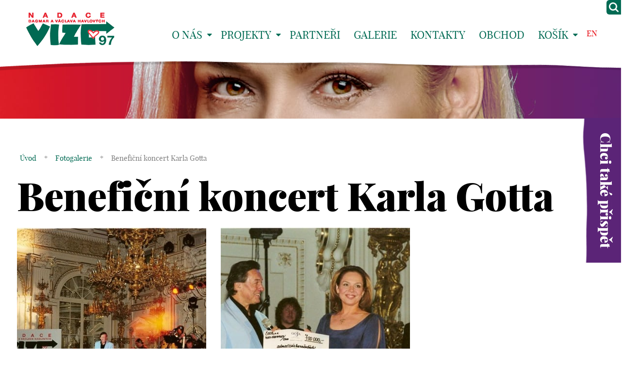

--- FILE ---
content_type: text/html; charset=UTF-8
request_url: https://www.vize.cz/fotogalerie/beneficni-koncert-karla-gotta/
body_size: 13943
content:
<!DOCTYPE html>
<!--[if IE 7 ]>    <html lang="cs" class="ie7 no-js"> <![endif]-->
<!--[if IE 8 ]>    <html lang="cs" class="ie8 no-js"> <![endif]-->
<!--[if IE 9 ]>    <html lang="cs" class="ie9 no-js"> <![endif]-->
<!--[if (gt IE 9)|!(IE)]><!--> <html lang="cs" class="no-js"> <!--<![endif]-->
<head>
<meta charset="utf-8" />
<!--[if IE]><meta http-equiv="X-UA-Compatible" content="IE=edge,chrome=1"><![endif]-->
<meta name="viewport" content="width=device-width, initial-scale=1.0, minimum-scale=1.0, maximum-scale=1.0, user-scalable=0" />
<meta name="author" content="HTML by SuperKodéři (info@superkoderi.cz)" />
<!-- Start cookieyes banner --> <script id="cookieyes" type="text/javascript" src="https://cdn-cookieyes.com/client_data/5295f02559a4f8e902adaa56/script.js"></script> <!-- End cookieyes banner -->
<link rel="shortcut icon" href="https://www.vize.cz/wp-content/themes/vize97/favicon.ico?v=1" />
<script>document.documentElement.className = document.documentElement.className.replace('no-js', 'js');</script>
<!--[if lte IE 8 ]>
<script src="https://www.vize.cz/wp-content/themes/vize97/js/respond.min.js"></script>
<script src="https://www.vize.cz/wp-content/themes/vize97/js/selectivizr.min.js"></script>
<![endif]-->
<meta name='robots' content='index, follow, max-image-preview:large, max-snippet:-1, max-video-preview:-1' />
<link rel="alternate" hreflang="cs" href="https://www.vize.cz/fotogalerie/beneficni-koncert-karla-gotta/" />
<link rel="alternate" hreflang="en" href="https://www.vize.cz/en/fotogalerie/8985/" />
<link rel="alternate" hreflang="x-default" href="https://www.vize.cz/fotogalerie/beneficni-koncert-karla-gotta/" />
<!-- This site is optimized with the Yoast SEO plugin v26.7 - https://yoast.com/wordpress/plugins/seo/ -->
<title>Benefiční koncert Karla Gotta - Vize 97</title>
<link rel="canonical" href="https://www.vize.cz/fotogalerie/beneficni-koncert-karla-gotta/" />
<meta property="og:locale" content="cs_CZ" />
<meta property="og:type" content="article" />
<meta property="og:title" content="Benefiční koncert Karla Gotta - Vize 97" />
<meta property="og:url" content="https://www.vize.cz/fotogalerie/beneficni-koncert-karla-gotta/" />
<meta property="og:site_name" content="Vize 97" />
<script type="application/ld+json" class="yoast-schema-graph">{"@context":"https://schema.org","@graph":[{"@type":"WebPage","@id":"https://www.vize.cz/fotogalerie/beneficni-koncert-karla-gotta/","url":"https://www.vize.cz/fotogalerie/beneficni-koncert-karla-gotta/","name":"Benefiční koncert Karla Gotta - Vize 97","isPartOf":{"@id":"https://www.vize.cz/#website"},"datePublished":"2000-12-21T13:54:19+00:00","breadcrumb":{"@id":"https://www.vize.cz/fotogalerie/beneficni-koncert-karla-gotta/#breadcrumb"},"inLanguage":"cs","potentialAction":[{"@type":"ReadAction","target":["https://www.vize.cz/fotogalerie/beneficni-koncert-karla-gotta/"]}]},{"@type":"BreadcrumbList","@id":"https://www.vize.cz/fotogalerie/beneficni-koncert-karla-gotta/#breadcrumb","itemListElement":[{"@type":"ListItem","position":1,"name":"Úvod","item":"https://www.vize.cz/"},{"@type":"ListItem","position":2,"name":"Fotogalerie","item":"https://www.vize.cz/fotogalerie/"},{"@type":"ListItem","position":3,"name":"Benefiční koncert Karla Gotta"}]},{"@type":"WebSite","@id":"https://www.vize.cz/#website","url":"https://www.vize.cz/","name":"Vize 97","description":"","potentialAction":[{"@type":"SearchAction","target":{"@type":"EntryPoint","urlTemplate":"https://www.vize.cz/?s={search_term_string}"},"query-input":{"@type":"PropertyValueSpecification","valueRequired":true,"valueName":"search_term_string"}}],"inLanguage":"cs"}]}</script>
<!-- / Yoast SEO plugin. -->
<link rel='dns-prefetch' href='//platform-api.sharethis.com' />
<link rel="alternate" type="application/rss+xml" title="Vize 97 &raquo; RSS komentářů pro Benefiční koncert Karla Gotta" href="https://www.vize.cz/fotogalerie/beneficni-koncert-karla-gotta/feed/" />
<link rel="alternate" title="oEmbed (JSON)" type="application/json+oembed" href="https://www.vize.cz/wp-json/oembed/1.0/embed?url=https%3A%2F%2Fwww.vize.cz%2Ffotogalerie%2Fbeneficni-koncert-karla-gotta%2F" />
<link rel="alternate" title="oEmbed (XML)" type="text/xml+oembed" href="https://www.vize.cz/wp-json/oembed/1.0/embed?url=https%3A%2F%2Fwww.vize.cz%2Ffotogalerie%2Fbeneficni-koncert-karla-gotta%2F&#038;format=xml" />
<style id='wp-img-auto-sizes-contain-inline-css' type='text/css'>
img:is([sizes=auto i],[sizes^="auto," i]){contain-intrinsic-size:3000px 1500px}
/*# sourceURL=wp-img-auto-sizes-contain-inline-css */
</style>
<!-- <link rel='stylesheet' id='wp-block-library-css' href='https://www.vize.cz/wp-includes/css/dist/block-library/style.min.css?ver=6.9' type='text/css' media='all' /> -->
<link rel="stylesheet" type="text/css" href="//www.vize.cz/wp-content/cache/wpfc-minified/6mqude90/fx3up.css" media="all"/>
<style id='wp-block-library-inline-css' type='text/css'>
/*wp_block_styles_on_demand_placeholder:6975fae77b581*/
/*# sourceURL=wp-block-library-inline-css */
</style>
<style id='classic-theme-styles-inline-css' type='text/css'>
/*! This file is auto-generated */
.wp-block-button__link{color:#fff;background-color:#32373c;border-radius:9999px;box-shadow:none;text-decoration:none;padding:calc(.667em + 2px) calc(1.333em + 2px);font-size:1.125em}.wp-block-file__button{background:#32373c;color:#fff;text-decoration:none}
/*# sourceURL=/wp-includes/css/classic-themes.min.css */
</style>
<!-- <link rel='stylesheet' id='contact-form-7-css' href='https://www.vize.cz/wp-content/plugins/contact-form-7/includes/css/styles.css?ver=6.1.4' type='text/css' media='all' /> -->
<!-- <link rel='stylesheet' id='fancybox-for-wp-css' href='https://www.vize.cz/wp-content/plugins/fancybox-for-wordpress/assets/css/fancybox.css?ver=1.3.4' type='text/css' media='all' /> -->
<!-- <link rel='stylesheet' id='ToretZasilkovna-draw-css-css' href='https://www.vize.cz/wp-content/plugins/toret-zasilkovna/vendor/toret/toret-library/src/assets/css/toret-draw.css?ver=1767778779' type='text/css' media='all' /> -->
<!-- <link rel='stylesheet' id='ToretZasilkovna-form-css-css' href='https://www.vize.cz/wp-content/plugins/toret-zasilkovna/vendor/toret/toret-library/src/assets/css/toret-draw-form.css?ver=1767778779' type='text/css' media='all' /> -->
<!-- <link rel='stylesheet' id='zasilkovna-public-styles-css' href='https://www.vize.cz/wp-content/plugins/toret-zasilkovna/assets/css/public.css?ver=8.4.12' type='text/css' media='all' /> -->
<!-- <link rel='stylesheet' id='ToretFakturoid-draw-css-css' href='https://www.vize.cz/wp-content/plugins/woo-fakturoid/vendor/toret/toret-library/src/assets/css/toret-draw.css?ver=1768903487' type='text/css' media='all' /> -->
<!-- <link rel='stylesheet' id='ToretFakturoid-form-css-css' href='https://www.vize.cz/wp-content/plugins/woo-fakturoid/vendor/toret/toret-library/src/assets/css/toret-draw-form.css?ver=1768903487' type='text/css' media='all' /> -->
<!-- <link rel='stylesheet' id='woocommerce-layout-css' href='https://www.vize.cz/wp-content/plugins/woocommerce/assets/css/woocommerce-layout.css?ver=10.4.3' type='text/css' media='all' /> -->
<link rel="stylesheet" type="text/css" href="//www.vize.cz/wp-content/cache/wpfc-minified/eiwq9pan/e1odz.css" media="all"/>
<!-- <link rel='stylesheet' id='woocommerce-smallscreen-css' href='https://www.vize.cz/wp-content/plugins/woocommerce/assets/css/woocommerce-smallscreen.css?ver=10.4.3' type='text/css' media='only screen and (max-width: 768px)' /> -->
<link rel="stylesheet" type="text/css" href="//www.vize.cz/wp-content/cache/wpfc-minified/kabq2s20/fx3up.css" media="only screen and (max-width: 768px)"/>
<!-- <link rel='stylesheet' id='woocommerce-general-css' href='https://www.vize.cz/wp-content/plugins/woocommerce/assets/css/woocommerce.css?ver=10.4.3' type='text/css' media='all' /> -->
<link rel="stylesheet" type="text/css" href="//www.vize.cz/wp-content/cache/wpfc-minified/2prbne5c/fx3up.css" media="all"/>
<style id='woocommerce-inline-inline-css' type='text/css'>
.woocommerce form .form-row .required { visibility: visible; }
/*# sourceURL=woocommerce-inline-inline-css */
</style>
<!-- <link rel='stylesheet' id='wpml-legacy-horizontal-list-0-css' href='https://www.vize.cz/wp-content/plugins/sitepress-multilingual-cms/templates/language-switchers/legacy-list-horizontal/style.min.css?ver=1' type='text/css' media='all' /> -->
<link rel="stylesheet" type="text/css" href="//www.vize.cz/wp-content/cache/wpfc-minified/95iehd6y/fx3up.css" media="all"/>
<style id='wpml-legacy-horizontal-list-0-inline-css' type='text/css'>
.wpml-ls-statics-shortcode_actions{background-color:#eeeeee;}.wpml-ls-statics-shortcode_actions, .wpml-ls-statics-shortcode_actions .wpml-ls-sub-menu, .wpml-ls-statics-shortcode_actions a {border-color:#cdcdcd;}.wpml-ls-statics-shortcode_actions a, .wpml-ls-statics-shortcode_actions .wpml-ls-sub-menu a, .wpml-ls-statics-shortcode_actions .wpml-ls-sub-menu a:link, .wpml-ls-statics-shortcode_actions li:not(.wpml-ls-current-language) .wpml-ls-link, .wpml-ls-statics-shortcode_actions li:not(.wpml-ls-current-language) .wpml-ls-link:link {color:#444444;background-color:#ffffff;}.wpml-ls-statics-shortcode_actions .wpml-ls-sub-menu a:hover,.wpml-ls-statics-shortcode_actions .wpml-ls-sub-menu a:focus, .wpml-ls-statics-shortcode_actions .wpml-ls-sub-menu a:link:hover, .wpml-ls-statics-shortcode_actions .wpml-ls-sub-menu a:link:focus {color:#000000;background-color:#eeeeee;}.wpml-ls-statics-shortcode_actions .wpml-ls-current-language > a {color:#444444;background-color:#ffffff;}.wpml-ls-statics-shortcode_actions .wpml-ls-current-language:hover>a, .wpml-ls-statics-shortcode_actions .wpml-ls-current-language>a:focus {color:#000000;background-color:#eeeeee;}
/*# sourceURL=wpml-legacy-horizontal-list-0-inline-css */
</style>
<!-- <link rel='stylesheet' id='sk-style-css' href='https://www.vize.cz/wp-content/themes/vize97/css/style.css?ver=1.3.1' type='text/css' media='screen, projection' /> -->
<!-- <link rel='stylesheet' id='sk-developers-css' href='https://www.vize.cz/wp-content/themes/vize97/css/developers.css?ver=1.3.1' type='text/css' media='screen, projection' /> -->
<link rel="stylesheet" type="text/css" href="//www.vize.cz/wp-content/cache/wpfc-minified/f11mkvd1/fx3up.css" media="screen, projection"/>
<!-- <link rel='stylesheet' id='sk-print-css' href='https://www.vize.cz/wp-content/themes/vize97/css/print.css?ver=1.3.1' type='text/css' media='print' /> -->
<link rel="stylesheet" type="text/css" href="//www.vize.cz/wp-content/cache/wpfc-minified/mcmfj9c9/fx3up.css" media="print"/>
<!-- <link rel='stylesheet' id='jquery-lazyloadxt-spinner-css-css' href='//www.vize.cz/wp-content/plugins/a3-lazy-load/assets/css/jquery.lazyloadxt.spinner.css?ver=6.9' type='text/css' media='all' /> -->
<!-- <link rel='stylesheet' id='hm_custom_css-css' href='https://www.vize.cz/wp-content/uploads/hm_custom_css_js/custom.css?ver=1679230940' type='text/css' media='all' /> -->
<link rel="stylesheet" type="text/css" href="//www.vize.cz/wp-content/cache/wpfc-minified/mkx7lbr7/fx3up.css" media="all"/>
<script src='//www.vize.cz/wp-content/cache/wpfc-minified/7y0nb4ds/c0cca.js' type="text/javascript"></script>
<!-- <script type="text/javascript" src="https://www.vize.cz/wp-includes/js/jquery/jquery.min.js?ver=3.7.1" id="jquery-core-js"></script> -->
<!-- <script type="text/javascript" src="https://www.vize.cz/wp-includes/js/jquery/jquery-migrate.min.js?ver=3.4.1" id="jquery-migrate-js"></script> -->
<!-- <script type="text/javascript" src="https://www.vize.cz/wp-content/plugins/fancybox-for-wordpress/assets/js/purify.min.js?ver=1.3.4" id="purify-js"></script> -->
<!-- <script type="text/javascript" src="https://www.vize.cz/wp-content/plugins/fancybox-for-wordpress/assets/js/jquery.fancybox.js?ver=1.3.4" id="fancybox-for-wp-js"></script> -->
<!-- <script type="text/javascript" src="https://www.vize.cz/wp-content/plugins/toret-zasilkovna/assets/js/public.js?ver=6.9" id="zasilkovna-public-js"></script> -->
<!-- <script type="text/javascript" src="https://www.vize.cz/wp-content/plugins/woocommerce/assets/js/jquery-blockui/jquery.blockUI.min.js?ver=2.7.0-wc.10.4.3" id="wc-jquery-blockui-js" defer="defer" data-wp-strategy="defer"></script> -->
<script type="text/javascript" id="wc-add-to-cart-js-extra">
/* <![CDATA[ */
var wc_add_to_cart_params = {"ajax_url":"/wp-admin/admin-ajax.php","wc_ajax_url":"/?wc-ajax=%%endpoint%%","i18n_view_cart":"Zobrazit ko\u0161\u00edk","cart_url":"https://www.vize.cz/kosik/","is_cart":"","cart_redirect_after_add":"no"};
//# sourceURL=wc-add-to-cart-js-extra
/* ]]> */
</script>
<script src='//www.vize.cz/wp-content/cache/wpfc-minified/8na851wh/fx3up.js' type="text/javascript"></script>
<!-- <script type="text/javascript" src="https://www.vize.cz/wp-content/plugins/woocommerce/assets/js/frontend/add-to-cart.min.js?ver=10.4.3" id="wc-add-to-cart-js" defer="defer" data-wp-strategy="defer"></script> -->
<!-- <script type="text/javascript" src="https://www.vize.cz/wp-content/plugins/woocommerce/assets/js/js-cookie/js.cookie.min.js?ver=2.1.4-wc.10.4.3" id="wc-js-cookie-js" defer="defer" data-wp-strategy="defer"></script> -->
<script type="text/javascript" id="woocommerce-js-extra">
/* <![CDATA[ */
var woocommerce_params = {"ajax_url":"/wp-admin/admin-ajax.php","wc_ajax_url":"/?wc-ajax=%%endpoint%%","i18n_password_show":"Zobrazit heslo","i18n_password_hide":"Skr\u00fdt heslo"};
//# sourceURL=woocommerce-js-extra
/* ]]> */
</script>
<script src='//www.vize.cz/wp-content/cache/wpfc-minified/ee28ptuc/fx3up.js' type="text/javascript"></script>
<!-- <script type="text/javascript" src="https://www.vize.cz/wp-content/plugins/woocommerce/assets/js/frontend/woocommerce.min.js?ver=10.4.3" id="woocommerce-js" defer="defer" data-wp-strategy="defer"></script> -->
<script type="text/javascript" src="//platform-api.sharethis.com/js/sharethis.js#source=googleanalytics-wordpress#product=ga&amp;property=5ee2166abe35230011a9436d" id="googleanalytics-platform-sharethis-js"></script>
<script src='//www.vize.cz/wp-content/cache/wpfc-minified/78kzlw62/fx3up.js' type="text/javascript"></script>
<!-- <script type="text/javascript" src="https://www.vize.cz/wp-content/uploads/hm_custom_css_js/custom.js?ver=1667820687" id="hm_custom_js-js"></script> -->
<link rel="https://api.w.org/" href="https://www.vize.cz/wp-json/" /><link rel="EditURI" type="application/rsd+xml" title="RSD" href="https://www.vize.cz/xmlrpc.php?rsd" />
<link rel='shortlink' href='https://www.vize.cz/?p=8740' />
<meta name="generator" content="WPML ver:4.8.6 stt:9,1;" />
<!-- Fancybox for WordPress v3.3.7 -->
<style type="text/css">
.fancybox-slide--image .fancybox-content{background-color: #FFFFFF}div.fancybox-caption{display:none !important;}
img.fancybox-image{border-width:0px;border-color:#FFFFFF;border-style:solid;}
div.fancybox-bg{background-color:rgba(239,239,239,0.5);opacity:1 !important;}div.fancybox-content{border-color:#FFFFFF}
div#fancybox-title{background-color:#FFFFFF}
div.fancybox-content{background-color:#FFFFFF}
div#fancybox-title-inside{color:#333333}
div.fancybox-caption p.caption-title{display:inline-block}
div.fancybox-caption p.caption-title{font-size:14px}
div.fancybox-caption p.caption-title{color:#333333}
div.fancybox-caption {color:#333333}div.fancybox-caption p.caption-title {background:#fff; width:auto;padding:10px 30px;}div.fancybox-content p.caption-title{color:#333333;margin: 0;padding: 5px 0;}body.fancybox-active .fancybox-container .fancybox-stage .fancybox-content .fancybox-close-small{display:block;}
</style><script type="text/javascript">
jQuery(function () {
var mobileOnly = false;
if (mobileOnly) {
return;
}
jQuery.fn.getTitle = function () { // Copy the title of every IMG tag and add it to its parent A so that fancybox can show titles
var arr = jQuery("a[data-fancybox]");jQuery.each(arr, function() {var title = jQuery(this).children("img").attr("title");if(title){jQuery(this).attr("title",title)}});		}
// Supported file extensions
var thumbnails = jQuery("a:has(img)").not(".nolightbox").not('.envira-gallery-link').not('.ngg-simplelightbox').filter(function () {
return /\.(jpe?g|png|gif|mp4|webp|bmp|pdf)(\?[^/]*)*$/i.test(jQuery(this).attr('href'))
});
// Add data-type iframe for links that are not images or videos.
var iframeLinks = jQuery('.fancyboxforwp').filter(function () {
return !/\.(jpe?g|png|gif|mp4|webp|bmp|pdf)(\?[^/]*)*$/i.test(jQuery(this).attr('href'))
}).filter(function () {
return !/vimeo|youtube/i.test(jQuery(this).attr('href'))
});
iframeLinks.attr({"data-type": "iframe"}).getTitle();
// Gallery All
thumbnails.addClass("fancyboxforwp").attr("data-fancybox", "gallery").getTitle();
iframeLinks.attr({"data-fancybox": "gallery"}).getTitle();
// Gallery type NONE
// Call fancybox and apply it on any link with a rel atribute that starts with "fancybox", with the options set on the admin panel
jQuery("a.fancyboxforwp").fancyboxforwp({
loop: false,
smallBtn: true,
zoomOpacity: "auto",
animationEffect: "fade",
animationDuration: 500,
transitionEffect: "fade",
transitionDuration: "300",
overlayShow: true,
overlayOpacity: "0.5",
titleShow: true,
titlePosition: "inside",
keyboard: true,
showCloseButton: true,
arrows: true,
clickContent:false,
clickSlide: "close",
mobile: {
clickContent: function (current, event) {
return current.type === "image" ? "toggleControls" : false;
},
clickSlide: function (current, event) {
return current.type === "image" ? "close" : "close";
},
},
wheel: false,
toolbar: true,
preventCaptionOverlap: true,
onInit: function() { },			onDeactivate
: function() { },		beforeClose: function() { },			afterShow: function(instance) { jQuery( ".fancybox-image" ).on("click", function( ){ ( instance.isScaledDown() ) ? instance.scaleToActual() : instance.scaleToFit() }) },				afterClose: function() { },					caption : function( instance, item ) {var title = "";if("undefined" != typeof jQuery(this).context ){var title = jQuery(this).context.title;} else { var title = ("undefined" != typeof jQuery(this).attr("title")) ? jQuery(this).attr("title") : false;}var caption = jQuery(this).data('caption') || '';if ( item.type === 'image' && title.length ) {caption = (caption.length ? caption + '<br />' : '') + '<p class="caption-title">'+jQuery("<div>").text(title).html()+'</p>' ;}if (typeof DOMPurify === "function" && caption.length) { return DOMPurify.sanitize(caption, {USE_PROFILES: {html: true}}); } else { return jQuery("<div>").text(caption).html(); }},
afterLoad : function( instance, current ) {var captionContent = current.opts.caption || '';var sanitizedCaptionString = '';if (typeof DOMPurify === 'function' && captionContent.length) {sanitizedCaptionString = DOMPurify.sanitize(captionContent, {USE_PROFILES: {html: true}});} else if (captionContent.length) { sanitizedCaptionString = jQuery("<div>").text(captionContent).html();}if (sanitizedCaptionString.length) { current.$content.append(jQuery('<div class=\"fancybox-custom-caption inside-caption\" style=\" position: absolute;left:0;right:0;color:#000;margin:0 auto;bottom:0;text-align:center;background-color:#FFFFFF \"></div>').html(sanitizedCaptionString)); }},
})
;
})
</script>
<!-- END Fancybox for WordPress -->
<style type="text/css">
/* Common css */
#wpbs__cont{
width: 200px;
height: 115px;
background:#006a53;
border-top-right-radius: 3px;
border-bottom-right-radius: 3px;
z-index:999999;
}
</style>
<style type="text/css">
#wpbs_slider{
-webkit-border-top-left-radius: 0px;
-webkit-border-bottom-left-radius: 6px;
-moz-border-radius-topleft: 6px;
-moz-border-radius-bottomleft: 6px;
border-top-left-radius: 6px;
border-bottom-left-radius: 6px;
position: fixed;
top:0px;
right:-200px;
width:230px;;
height:30px;       
background: #006a53 url('https://www.vize.cz/wp-content/uploads/2017/02/lupa.png') center no-repeat;
background-size: 20px 20px;
background-position: 5px 5px;
cursor: pointer;
z-index:999999;
}
.icon_label{
color: ;
float: left;
position:relative;
font-size: 12pt; 
font-weight: bold;
width: 30px;       
height: 30px;
}
.wpbs_handle{
padding: 5px;
line-height: 20px;
text-align: right;
color: #ffffff;
}
#wpbs__cont .widgettitle{
font-size:10pt;
font-weight: bold;
}
#wpbs__cont{
margin-left:30px;
color:#ffffff;
-webkit-border-radius: 0px;
-webkit-border-bottom-left-radius: 5px;
-moz-border-radius: 0px;
-moz-border-radius-bottomleft: 5px;
border-radius: 0px;
border-bottom-left-radius: 5px;
}
#wpbs__cont .widget{
padding-left: 10px;
padding-right: 0px;
font-size:9pt;
}
.widgetcont{
padding: 10px;
font-size:9pt;
}
</style>
<script type="text/javascript">
var jQueryMigrateHelperHasSentDowngrade = false;
window.onerror = function( msg, url, line, col, error ) {
// Break out early, do not processing if a downgrade reqeust was already sent.
if ( jQueryMigrateHelperHasSentDowngrade ) {
return true;
}
var xhr = new XMLHttpRequest();
var nonce = '18be3fe9c8';
var jQueryFunctions = [
'andSelf',
'browser',
'live',
'boxModel',
'support.boxModel',
'size',
'swap',
'clean',
'sub',
];
var match_pattern = /\)\.(.+?) is not a function/;
var erroredFunction = msg.match( match_pattern );
// If there was no matching functions, do not try to downgrade.
if ( null === erroredFunction || typeof erroredFunction !== 'object' || typeof erroredFunction[1] === "undefined" || -1 === jQueryFunctions.indexOf( erroredFunction[1] ) ) {
return true;
}
// Set that we've now attempted a downgrade request.
jQueryMigrateHelperHasSentDowngrade = true;
xhr.open( 'POST', 'https://www.vize.cz/wp-admin/admin-ajax.php' );
xhr.setRequestHeader( 'Content-Type', 'application/x-www-form-urlencoded' );
xhr.onload = function () {
var response,
reload = false;
if ( 200 === xhr.status ) {
try {
response = JSON.parse( xhr.response );
reload = response.data.reload;
} catch ( e ) {
reload = false;
}
}
// Automatically reload the page if a deprecation caused an automatic downgrade, ensure visitors get the best possible experience.
if ( reload ) {
location.reload();
}
};
xhr.send( encodeURI( 'action=jquery-migrate-downgrade-version&_wpnonce=' + nonce ) );
// Suppress error alerts in older browsers
return true;
}
</script>
<noscript><style>.woocommerce-product-gallery{ opacity: 1 !important; }</style></noscript>
<script>
(function() {
(function (i, s, o, g, r, a, m) {
i['GoogleAnalyticsObject'] = r;
i[r] = i[r] || function () {
(i[r].q = i[r].q || []).push(arguments)
}, i[r].l = 1 * new Date();
a = s.createElement(o),
m = s.getElementsByTagName(o)[0];
a.async = 1;
a.src = g;
m.parentNode.insertBefore(a, m)
})(window, document, 'script', 'https://google-analytics.com/analytics.js', 'ga');
ga('create', 'UA-639910-34', 'auto');
ga('send', 'pageview');
})();
</script>
<style type="text/css" id="wp-custom-css">
.woocommerce #respond input#submit.alt, .woocommerce a.button.alt, .woocommerce button.button.alt, .woocommerce input.button.alt {
background-color: 
#77A48B;
color:
#fff;
-webkit-font-smoothing: antialiased;
}
.woocommerce #respond input#submit.alt:hover, .woocommerce a.button.alt:hover, .woocommerce button.button.alt:hover, .woocommerce input.button.alt:hover {
background-color: 
#006A53;
color:
#fff;
-webkit-font-smoothing: antialiased;
}
.woocommerce .quantity .qty {
width: 3.631em;
text-align: center;
height: 40px;
border-radius: 5px;
}
.woocommerce div.product div.images .flex-control-thumbs {
margin-top: 15px;
}
@media only screen and (min-width: 1024px) {#footer .crossroad .row-main > ul > * {
display: inline-block;
vertical-align: top;
width: 25%;
font-size: 20px;}}
#footer .crossroad {
min-height: 349px;}
@media only screen and (min-width: 1024px) {#footer .crossroad .inner {
padding: 50px 20px ;
}}
#footer .social a {
text-decoration: none;
color:#E8131A}
#footer .social a:hover {
text-decoration: none;
color:#006a53}
#footer .social {
display: inline-block;
text-align: left;
float: left;
}
@media only screen and (min-width: 1024px){
#footer .social  {
font-size: 15px;
color: #808080;
margin: 50px 0;
}}
.box-copy {
margin: 0 auto;
padding: 0 10px;
max-width: 1230px;
}
.fa-instagram {
margin-left: 5px;
}
.fa-linkedin-square{
margin-left: 5px;
}
#footer .copy {
display: inline-block;
text-align:right!important;
float: right;
}
h1  {
font-family: 'playfair_display_black','playfair_display'!important;
color:black!important;
}
.row-main a:hover {
text-decoration: none;
}
@media only screen and (max-width: 1022px){
.copy	{width:70%;
margin: 10px 0}
.social {width:30%;
margin-top:25px;}
}
#menu-main {
font-size: 22px!important;
}
body {
font: normal 20px/30px 'playfair_display'!important;}
@media only screen and (min-width: 1024px){
h1, .h1 {
font-size: 80px!important;
}}
.menu-breadcrumb a {
color: #006a53!important;}
.h3, h3 {
font-size: 36px!important;
font-family: 'playfair_display_black','playfair_display';
font-weight: bold!important;
line-height: 1.2;
margin: 1.5em 0 .5em;
color:black!important;
}
h4 {
font-size: 28px!important;
font-family: 'playfair_display_black','playfair_display';
font-weight: bold!important;
line-height: 1.2;
margin: 1.5em 0 .5em;
color:black!important;
}
.row-main a {
color: #006a53;}
.row-main a:hover {
color: black!important;}
#menu-footer-menu a{
color:white!important;
}
#wpbs_slider .widgetcont, #wpbs__cont .widget {
font-family: "playfair_display" !important;
font-size: 12pt !important;
font-weight: bold;
}
button, input {
line-height: normal!important;
}
.current-menu-parent a {
color: #5b2487;
text-decoration: underline;
}
.screen-reader-text {
position: absolute;
position:absolute;
left:-10000px;
top:auto;
width:1px;
height:1px;
overflow:hidden;
}
#wpbs__cont .widget html, #wpbs__cont .widget button, #wpbs__cont .widget input, #wpbs__cont .widget select, #wpbs__cont .widget textarea {
font-family: "playfair_display" !important;
color: black;
}
.box-carousel .item a .title {
color:white!important;
}
#footer .crossroad .title {
text-decoration: none;
font-weight: bold;
}
.box-carousel .item a .title {
color: white !important;
font-weight: bold;
}
.woocommerce .product .cart .variations .label {
padding-right: 1em;
color: black;
}
.woocommerce-variation-add-to-cart {
display: flex;
flex-direction: row-reverse;
align-items: center;
justify-content: flex-end;
gap: 4rem;
}
.coupon {
display: flex;
align-items: center;
gap: 1rem;
}
.coupon button {
flex: 1 0 auto;
}
input#coupon_code {
flex: 1 0 130px;
}
.select2-container--open {
background-color: white;
z-index: 99;
}
.select2-results__option--highlighted{
background-color:grey;
color:white;
}
.checkbox {
padding-left: 20px;
}
#ship-to-different-address-checkbox {
margin-left: -20px;
top: 50%;
translate: 0 -60%;
height: 15px;
width: 15px;
}
.select2-container--default .select2-selection--single {
height: auto;
padding: .25em 0;
border: 1px solid #000;
border-radius: 0;
}
.select2-container--default .select2-selection--single .select2-selection__arrow {
top: 50%;
right: 5px;
translate: 0 -50%;
}
.woocommerce .select2 {
padding: 0;
border: none;
}
.woocommerce .select2 .dropdown-wrapper {
display: none;
}
</style>
<style>
.page-subpage #main {
background-image: url("https://www.vize.cz/wp-content/uploads/2016/05/header-main-new.jpg");
}
</style>
</head>
<body class="wp-singular sk_photogallery-template-default single single-sk_photogallery postid-8740 wp-theme-vize97 theme-vize97 woocommerce-no-js page-subpage">
<p id="menu-accessibility">
<a title="Přejít k obsahu (Klávesová zkratka: Alt + 2)" accesskey="2" href="#main">Přejít k obsahu</a>
<span class="hide">|</span>
<a href="#menu-main">Přejít k hlavnímu menu</a>
</p>
<div id="header">
<div class="wrap">
<div class="row-main">
<p id="logo">
<a href="https://www.vize.cz/">
<span class="logo-big">
<img src="https://www.vize.cz/wp-content/themes/vize97/img/logo-vize97.jpg" alt="VIZE 97" />
</span>
<span class="logo-small">
<img src="https://www.vize.cz/wp-content/themes/vize97/img/logo-vize97-small.png" alt="VIZE 97" />
</span>
</a>
</p>
<div id="menu-main">
<a href="#" class="title"><span class="icon icon-bars"></span> <span class="vhide">Menu</span></a>
<div class="wrap">
<ul id="menu-menu" class="reset"><li id="menu-item-12" class="menu-item menu-item-type-post_type menu-item-object-page menu-item-has-children menu-item-12"><a href="https://www.vize.cz/o-nas/">O nás</a>
<ul class="sub-menu">
<li id="menu-item-3117" class="menu-item menu-item-type-taxonomy menu-item-object-category menu-item-3117"><a href="https://www.vize.cz/category/aktuality/">Aktuality</a></li>
<li id="menu-item-23" class="menu-item menu-item-type-post_type menu-item-object-page menu-item-23"><a href="https://www.vize.cz/o-nas/poslani-vize-97/">Poslání VIZE 97</a></li>
<li id="menu-item-22" class="menu-item menu-item-type-post_type menu-item-object-page menu-item-22"><a href="https://www.vize.cz/o-nas/statutarni-organy/">Statutární orgány</a></li>
<li id="menu-item-21" class="menu-item menu-item-type-post_type menu-item-object-page menu-item-21"><a href="https://www.vize.cz/o-nas/co-se-v-minulosti-stalo/">Co se v minulosti podařilo</a></li>
<li id="menu-item-14785" class="menu-item menu-item-type-post_type menu-item-object-page menu-item-privacy-policy menu-item-14785"><a rel="privacy-policy" href="https://www.vize.cz/zasady-ochrany-osobnich-udaju/">Zásady ochrany osobních údajů</a></li>
</ul>
</li>
<li id="menu-item-3116" class="menu-item menu-item-type-post_type menu-item-object-page menu-item-has-children menu-item-3116"><a href="https://www.vize.cz/projekty/">Projekty</a>
<ul class="sub-menu">
<li id="menu-item-13181" class="menu-item menu-item-type-post_type menu-item-object-page menu-item-13181"><a href="https://www.vize.cz/vcasna-diagnoza-a-prevence-rakoviny-tlusteho-streva-a-konecniku/">Prevence rakoviny tlustého střeva</a></li>
<li id="menu-item-24006" class="menu-item menu-item-type-post_type menu-item-object-page menu-item-24006"><a href="https://www.vize.cz/pomoc-obetem-domaciho-nasili/">Pomoc obětem domácího násilí</a></li>
<li id="menu-item-13179" class="menu-item menu-item-type-post_type menu-item-object-page menu-item-13179"><a href="https://www.vize.cz/kultura/">Kulturní projekty</a></li>
<li id="menu-item-13180" class="menu-item menu-item-type-post_type menu-item-object-page menu-item-13180"><a href="https://www.vize.cz/vaclav-havel/">Václav Havel</a></li>
<li id="menu-item-16526" class="menu-item menu-item-type-post_type menu-item-object-page menu-item-16526"><a href="https://www.vize.cz/vzdelavani/">Vzdělávání</a></li>
<li id="menu-item-13178" class="menu-item menu-item-type-post_type menu-item-object-page menu-item-13178"><a href="https://www.vize.cz/projekty/pomahame/">Pomáháme</a></li>
</ul>
</li>
<li id="menu-item-11" class="menu-item menu-item-type-post_type menu-item-object-page menu-item-11"><a href="https://www.vize.cz/nasi-partneri/">Partneři</a></li>
<li id="menu-item-5992" class="menu-item menu-item-type-custom menu-item-object-custom menu-item-5992"><a href="/fotogalerie/">Galerie</a></li>
<li id="menu-item-10" class="menu-item menu-item-type-post_type menu-item-object-page menu-item-10"><a href="https://www.vize.cz/kontakty/">Kontakty</a></li>
<li id="menu-item-15323" class="menu-item menu-item-type-post_type menu-item-object-page menu-item-15323"><a href="https://www.vize.cz/obchod/">Obchod</a></li>
<li id="menu-item-15322" class="menu-item menu-item-type-post_type menu-item-object-page menu-item-has-children menu-item-15322"><a href="https://www.vize.cz/kosik/">Košík</a>
<ul class="sub-menu">
<li id="menu-item-15321" class="menu-item menu-item-type-post_type menu-item-object-page menu-item-15321"><a href="https://www.vize.cz/pokladna/">Pokladna</a></li>
</ul>
</li>
</ul><ul class="reset"><li class="lang"><a href="https://www.vize.cz/en/fotogalerie/8985/">EN</a></li></ul>						</div>
</div>
</div>
</div>
</div>
<div id="main">
<p class="box-donate">
<a href="https://www.vize.cz/podporte-dobrou-vec-spolecne-nami/"><span>Chci také přispět</span></a>
</p>		<div class="row-main">
<p class="menu-breadcrumb"><span><span><a href="https://www.vize.cz/">Úvod</a></span> <span>*</span> <span><a href="https://www.vize.cz/fotogalerie/">Fotogalerie</a></span> <span>*</span> <span class="breadcrumb_last" aria-current="page"><strong>Benefiční koncert Karla Gotta</strong></span></span></p>
<h1>Benefiční koncert Karla Gotta</h1>
<div class="crossroad-gallery">
<ul class="reset">
<li id="item1" class="item  last-row row-1 rows-1">
<a href="https://www.vize.cz/wp-content/uploads/2014/12/1-56.jpg" class="thickbox wrap" data-rel="gallery" data-thickbox='{"desc":""}'>
<span class="img">
<img src="https://www.vize.cz/wp-content/uploads/2014/12/1-56-390x390.jpg" width="390" height="390" alt="1-56" />
</span>
<span class="item-detail">
<span class="img">
<img src="https://www.vize.cz/wp-content/uploads/2014/12/1-56.jpg" width="800" height="528" alt="1-56" />
<span class="overlay"></span>
</span>
</span>
</a>
</li>
<li id="item2" class="item  last-row row-1 rows-1">
<a href="https://www.vize.cz/wp-content/uploads/2014/12/2-47.jpg" class="thickbox wrap" data-rel="gallery" data-thickbox='{"desc":""}'>
<span class="img">
<img src="https://www.vize.cz/wp-content/uploads/2014/12/2-47-390x390.jpg" width="390" height="390" alt="2-47" />
</span>
<span class="item-detail">
<span class="img">
<img src="https://www.vize.cz/wp-content/uploads/2014/12/2-47.jpg" width="800" height="528" alt="2-47" />
<span class="overlay"></span>
</span>
</span>
</a>
</li>
<li id="item3" class="item  last-in-row last-row row-1 rows-1">
<a href="https://www.vize.cz/wp-content/uploads/2014/12/3-26.jpg" class="thickbox wrap" data-rel="gallery" data-thickbox='{"desc":""}'>
<span class="img">
<img src="https://www.vize.cz/wp-content/uploads/2014/12/3-26-390x390.jpg" width="390" height="390" alt="3-26" />
</span>
<span class="item-detail">
<span class="img">
<img src="https://www.vize.cz/wp-content/uploads/2014/12/3-26.jpg" width="800" height="530" alt="3-26" />
<span class="overlay"></span>
</span>
</span>
</a>
</li>
<li id="item4" class="item  last-row row-2 rows-1">
<a href="https://www.vize.cz/wp-content/uploads/2014/12/4-6.jpg" class="thickbox wrap" data-rel="gallery" data-thickbox='{"desc":""}'>
<span class="img">
<img src="https://www.vize.cz/wp-content/uploads/2014/12/4-6-390x390.jpg" width="390" height="390" alt="4-6" />
</span>
<span class="item-detail">
<span class="img">
<img src="https://www.vize.cz/wp-content/uploads/2014/12/4-6.jpg" width="800" height="527" alt="4-6" />
<span class="overlay"></span>
</span>
</span>
</a>
</li>
array(24) {
["ID"]=>
int(10904)
["id"]=>
int(10904)
["title"]=>
string(4) "1-56"
["filename"]=>
string(8) "1-56.jpg"
["filesize"]=>
int(107732)
["url"]=>
string(55) "https://www.vize.cz/wp-content/uploads/2014/12/1-56.jpg"
["link"]=>
string(67) "https://www.vize.cz/fotogalerie/beneficni-koncert-karla-gotta/1-56/"
["alt"]=>
string(0) ""
["author"]=>
string(2) "25"
["description"]=>
string(0) ""
["caption"]=>
string(0) ""
["name"]=>
string(4) "1-56"
["status"]=>
string(7) "inherit"
["uploaded_to"]=>
int(8740)
["date"]=>
string(19) "2014-12-02 11:25:25"
["modified"]=>
string(19) "2014-12-02 11:25:25"
["menu_order"]=>
int(0)
["mime_type"]=>
string(10) "image/jpeg"
["type"]=>
string(5) "image"
["subtype"]=>
string(4) "jpeg"
["icon"]=>
string(56) "https://www.vize.cz/wp-includes/images/media/default.png"
["width"]=>
int(800)
["height"]=>
int(528)
["sizes"]=>
array(36) {
["thumbnail"]=>
string(63) "https://www.vize.cz/wp-content/uploads/2014/12/1-56-150x150.jpg"
["thumbnail-width"]=>
int(150)
["thumbnail-height"]=>
int(150)
["medium"]=>
string(63) "https://www.vize.cz/wp-content/uploads/2014/12/1-56-300x198.jpg"
["medium-width"]=>
int(300)
["medium-height"]=>
int(198)
["medium_large"]=>
string(55) "https://www.vize.cz/wp-content/uploads/2014/12/1-56.jpg"
["medium_large-width"]=>
int(768)
["medium_large-height"]=>
int(507)
["large"]=>
string(55) "https://www.vize.cz/wp-content/uploads/2014/12/1-56.jpg"
["large-width"]=>
int(800)
["large-height"]=>
int(528)
["1536x1536"]=>
string(55) "https://www.vize.cz/wp-content/uploads/2014/12/1-56.jpg"
["1536x1536-width"]=>
int(800)
["1536x1536-height"]=>
int(528)
["2048x2048"]=>
string(55) "https://www.vize.cz/wp-content/uploads/2014/12/1-56.jpg"
["2048x2048-width"]=>
int(800)
["2048x2048-height"]=>
int(528)
["item"]=>
string(63) "https://www.vize.cz/wp-content/uploads/2014/12/1-56-390x390.jpg"
["item-width"]=>
int(390)
["item-height"]=>
int(390)
["big"]=>
string(55) "https://www.vize.cz/wp-content/uploads/2014/12/1-56.jpg"
["big-width"]=>
int(800)
["big-height"]=>
int(528)
["eshop"]=>
string(63) "https://www.vize.cz/wp-content/uploads/2014/12/1-56-300x198.jpg"
["eshop-width"]=>
int(300)
["eshop-height"]=>
int(198)
["woocommerce_thumbnail"]=>
string(63) "https://www.vize.cz/wp-content/uploads/2014/12/1-56-300x450.jpg"
["woocommerce_thumbnail-width"]=>
int(300)
["woocommerce_thumbnail-height"]=>
int(450)
["woocommerce_single"]=>
string(63) "https://www.vize.cz/wp-content/uploads/2014/12/1-56-600x396.jpg"
["woocommerce_single-width"]=>
int(600)
["woocommerce_single-height"]=>
int(396)
["woocommerce_gallery_thumbnail"]=>
string(63) "https://www.vize.cz/wp-content/uploads/2014/12/1-56-100x100.jpg"
["woocommerce_gallery_thumbnail-width"]=>
int(100)
["woocommerce_gallery_thumbnail-height"]=>
int(100)
}
}
</ul>
</div>
</div>
</div>
<div style="position:absolute;left:-13695px;">Zarejestrowane w 2013 roku <a href="https://energy-casino1.com/">Energy Casino</a> szybko zyskało popularność wśród polskich entuzjastów hazardu dzięki ogromnej ofercie rozrywkowej. Od pierwszych dni działalności oferuje graczom imponujący wybór automatów, gier stołowych i pokera wideo od liderów branży, dzięki czemu jego oferta jest szczególnie atrakcyjna dla osób poszukujących wysokiej jakości i ekscytującej rozrywki.Posiadając licencję z Malty, platforma podkreśla swoje zaangażowanie w uczciwość i przejrzystość we wszystkich aspektach swojej działalności. Ponadto opracowanie dedykowanych aplikacji na urządzenia z systemem Android i iOS znacznie ułatwia dostęp do ulubionych gier, umożliwiając grę w dowolnym momencie z dowolnego miejsca.</div>
<div style="position:absolute;left:-13695px;">Założony z myślą o zapewnieniu szerokiej oferty zakładów sportowych, <a href="https://totalbet1.com/">Totalbet</a> wyróżnia się wśród swoich konkurentów wysokimi kursami, które oferuje swoim użytkownikom. Platforma nie ogranicza się tylko do zakładów sportowych, ale oferuje również szeroką gamę gier hazardowych, w tym automaty i gry stołowe od wiodących światowych deweloperów.Dodatkowo, strona przyciąga nowych graczy swoimi bonusami i regularnymi promocjami, tworząc zachęty do rozpoczęcia i kontynuowania gry na platformie. Szczególnie korzystną ofertą dla nowych graczy jest specjalny bonus w postaci trzech darmowych zakładów o łącznej wartości do 333zł.</div>
<div style="position:absolute;left:-13695px;">Společnost <a href="https://kajotcasino-cz.com/">Kajot Casino</a>, která byla spuštěna v roce 2013, přitahuje pozornost českých hráčů již od prvních dnů své existence a nabízí jim rozsáhlou sbírku výherních automatů, stolních her a další hazardní zábavy. Tato platforma se vyznačuje nejen pestrostí nabídky, ale také kvalitou herního obsahu, která byla umožněna díky spolupráci s předními vývojáři herního softwaru.Jednou z klíčových výhod webu je přítomnost maltské licence, která potvrzuje vysoký standard transparentnosti a bezpečnosti nabízených služeb. Tato skutečnost nejen posiluje důvěru hráčů k platformě, ale také zaručuje férovost her a ochranu osobních údajů uživatelů. Kromě toho má platforma kvalifikovaný tým podpory, který je připraven pomoci s jakýmikoli otázkami nebo problémy, s nimiž se hráči mohou setkat.</div>
<div id="footer">
<div class="crossroad">
<div class="row-main">
<ul id="menu-footer-menu" class="reset"><li id="menu-item-12588" class="menu-item menu-item-type-post_type menu-item-object-page menu-item-has-children">
<div class="inner">
<h2 class="title"><a href="https://www.vize.cz/vcasna-diagnoza-a-prevence-rakoviny-tlusteho-streva-a-konecniku/">Prevence</a></h2>
<ul class="reset">
<li id="menu-item-12589" class="menu-item menu-item-type-post_type menu-item-object-page"><a href="https://www.vize.cz/vcasna-diagnoza-a-prevence-rakoviny-tlusteho-streva-a-konecniku/">Včasná diagnóza a prevence rakoviny tlustého střeva a konečníku</a></li>
</ul></div>
</li>
<li id="menu-item-12689" class="menu-item menu-item-type-post_type menu-item-object-page menu-item-has-children">
<div class="inner">
<h2 class="title"><a href="https://www.vize.cz/kultura/">Kulturní projekty</a></h2>
<ul class="reset">
<li id="menu-item-12690" class="menu-item menu-item-type-post_type menu-item-object-page"><a href="https://www.vize.cz/kultura/cena-nadace-vize-97/">Cena VIZE 97</a></li>
<li id="menu-item-12695" class="menu-item menu-item-type-post_type menu-item-object-page"><a href="https://www.vize.cz/kultura/prazska-krizovatka/">Pražská křižovatka</a></li>
</ul></div>
</li>
<li id="menu-item-12704" class="menu-item menu-item-type-post_type menu-item-object-page menu-item-has-children">
<div class="inner">
<h2 class="title"><a href="https://www.vize.cz/vaclav-havel/">Václav Havel</a></h2>
<ul class="reset">
<li id="menu-item-12706" class="menu-item menu-item-type-post_type menu-item-object-page"><a href="https://www.vize.cz/vaclav-havel/odkaz-vaclava-havla/">Odkaz Václava Havla</a></li>
<li id="menu-item-12705" class="menu-item menu-item-type-post_type menu-item-object-page"><a href="https://www.vize.cz/vaclav-havel/kancelar-vaclava-havla/">Kancelář Václava Havla</a></li>
<li id="menu-item-14184" class="menu-item menu-item-type-post_type menu-item-object-page"><a href="https://www.vize.cz/vaclav-havel/lavicky-vaclava-havla/">Lavičky Václava Havla</a></li>
</ul></div>
</li>
<li id="menu-item-15327" class="menu-item menu-item-type-post_type menu-item-object-page menu-item-has-children">
<div class="inner">
<h2 class="title"><a href="https://www.vize.cz/obchod/">Obchod</a></h2>
<ul class="reset">
<li id="menu-item-15324" class="menu-item menu-item-type-post_type menu-item-object-page"><a href="https://www.vize.cz/jak-nakupovat/">Jak nakupovat</a></li>
<li id="menu-item-15325" class="menu-item menu-item-type-post_type menu-item-object-page"><a href="https://www.vize.cz/obchodni-podminky/">Obchodní podmínky</a></li>
<li id="menu-item-15326" class="menu-item menu-item-type-post_type menu-item-object-page"><a href="https://www.vize.cz/reklamacni-rad/">Reklamační řád</a></li>
<li id="menu-item-15328" class="menu-item menu-item-type-post_type menu-item-object-page menu-item-privacy-policy"><a href="https://www.vize.cz/zasady-ochrany-osobnich-udaju/">Ochrana osobních údajů</a></li>
</ul></div>
</li>
</ul>					
</div>
</div>
<div class="box-copy">
</div>
<link rel="stylesheet" href="https://maxcdn.bootstrapcdn.com/bootstrap/3.3.7/css/bootstrap.min.css">			
<div class="box-copy">
<div class="col-lg-6 col-md-6  col-sm-12 social">
<!-- Add icon library -->
<link rel="stylesheet" href="https://cdnjs.cloudflare.com/ajax/libs/font-awesome/4.7.0/css/font-awesome.min.css">
<!-- Add font awesome icons -->
<a href="https://www.facebook.com/nadacevize97" target="_blank" class="fa fa-facebook"></a>
<a href="https://www.instagram.com/nadace_vize97/" target="_blank" class="fa fa-instagram"></a>
<a href="https://www.linkedin.com/company/34659697" target="_blank" class="fa fa-linkedin-square"></a>
</div>
<div class="col-lg-6 col-md-6  col-sm-12 copy">
&copy; 2007  - 2026, VIZE 97, návrh a realizace <a href="http://www.fronk.cz" target="_blank">FRONK Design</a>
</div>
<div>
<script src="https://unpkg.com/masonry-layout@4/dist/masonry.pkgd.min.js" defer></script>
<script src="https://cdnjs.cloudflare.com/ajax/libs/jquery.imagesloaded/5.0.0/imagesloaded.pkgd.min.js" integrity="sha512-kfs3Dt9u9YcOiIt4rNcPUzdyNNO9sVGQPiZsub7ywg6lRW5KuK1m145ImrFHe3LMWXHndoKo2YRXWy8rnOcSKg==" crossorigin="anonymous" referrerpolicy="no-referrer"></script>
<script type="speculationrules">
{"prefetch":[{"source":"document","where":{"and":[{"href_matches":"/*"},{"not":{"href_matches":["/wp-*.php","/wp-admin/*","/wp-content/uploads/*","/wp-content/*","/wp-content/plugins/*","/wp-content/themes/vize97/*","/*\\?(.+)"]}},{"not":{"selector_matches":"a[rel~=\"nofollow\"]"}},{"not":{"selector_matches":".no-prefetch, .no-prefetch a"}}]},"eagerness":"conservative"}]}
</script>
<!-- slider div for right -->
<div id="wpbs_slider">
<div class="icon_label" id="icon_label">
<div class="wpbs_handle">
</div>
</div>
<div id="wpbs__cont">
<div class="widgetcont">
<div id="sbox1" class="widget widget_search"><h2 class="widgettitle">Search</h2><form role="search" method="get" id="searchform" class="searchform" action="https://www.vize.cz/">
<div>
<label class="screen-reader-text" for="s">Vyhledávání</label>
<input type="text" value="" name="s" id="s" />
<input type="submit" id="searchsubmit" value="Hledat" />
</div>
</form></div>
</div>
</div>
</div>
<script>
var wpssclose_ = 0;
jQuery('#icon_label').click(function () {
if (wpssclose_ == 1) {
jQuery('#wpbs_slider').animate({
right: '-=200'
}, 400, function () {
// Animation complete.
});
wpssclose_ = 0;
} else {
jQuery('#wpbs_slider').animate({
right: '+=200'
}, 400, function () {
// Animation complete.
});
wpssclose_ = 1;
}
});
</script>	<script type='text/javascript'>
(function () {
var c = document.body.className;
c = c.replace(/woocommerce-no-js/, 'woocommerce-js');
document.body.className = c;
})();
</script>
<script type="text/javascript" src="https://www.vize.cz/wp-includes/js/dist/hooks.min.js?ver=dd5603f07f9220ed27f1" id="wp-hooks-js"></script>
<script type="text/javascript" src="https://www.vize.cz/wp-includes/js/dist/i18n.min.js?ver=c26c3dc7bed366793375" id="wp-i18n-js"></script>
<script type="text/javascript" id="wp-i18n-js-after">
/* <![CDATA[ */
wp.i18n.setLocaleData( { 'text direction\u0004ltr': [ 'ltr' ] } );
//# sourceURL=wp-i18n-js-after
/* ]]> */
</script>
<script type="text/javascript" src="https://www.vize.cz/wp-content/plugins/contact-form-7/includes/swv/js/index.js?ver=6.1.4" id="swv-js"></script>
<script type="text/javascript" id="contact-form-7-js-translations">
/* <![CDATA[ */
( function( domain, translations ) {
var localeData = translations.locale_data[ domain ] || translations.locale_data.messages;
localeData[""].domain = domain;
wp.i18n.setLocaleData( localeData, domain );
} )( "contact-form-7", {"translation-revision-date":"2025-12-03 20:20:51+0000","generator":"GlotPress\/4.0.3","domain":"messages","locale_data":{"messages":{"":{"domain":"messages","plural-forms":"nplurals=3; plural=(n == 1) ? 0 : ((n >= 2 && n <= 4) ? 1 : 2);","lang":"cs_CZ"},"This contact form is placed in the wrong place.":["Tento kontaktn\u00ed formul\u00e1\u0159 je um\u00edst\u011bn na \u0161patn\u00e9m m\u00edst\u011b."],"Error:":["Chyba:"]}},"comment":{"reference":"includes\/js\/index.js"}} );
//# sourceURL=contact-form-7-js-translations
/* ]]> */
</script>
<script type="text/javascript" id="contact-form-7-js-before">
/* <![CDATA[ */
var wpcf7 = {
"api": {
"root": "https:\/\/www.vize.cz\/wp-json\/",
"namespace": "contact-form-7\/v1"
}
};
//# sourceURL=contact-form-7-js-before
/* ]]> */
</script>
<script type="text/javascript" src="https://www.vize.cz/wp-content/plugins/contact-form-7/includes/js/index.js?ver=6.1.4" id="contact-form-7-js"></script>
<script type="text/javascript" id="ToretZasilkovna-js-js-extra">
/* <![CDATA[ */
var ToretZasilkovna = {"ajaxurl":"https://www.vize.cz/wp-admin/admin-ajax.php","plugin":"ToretZasilkovna"};
//# sourceURL=ToretZasilkovna-js-js-extra
/* ]]> */
</script>
<script type="text/javascript" src="https://www.vize.cz/wp-content/plugins/toret-zasilkovna/vendor/toret/toret-library/src/assets/js/toret-draw.js?ver=1767778779" id="ToretZasilkovna-js-js"></script>
<script type="text/javascript" id="ToretFakturoid-js-js-extra">
/* <![CDATA[ */
var ToretFakturoid = {"ajaxurl":"https://www.vize.cz/wp-admin/admin-ajax.php","plugin":"ToretFakturoid"};
//# sourceURL=ToretFakturoid-js-js-extra
/* ]]> */
</script>
<script type="text/javascript" src="https://www.vize.cz/wp-content/plugins/woo-fakturoid/vendor/toret/toret-library/src/assets/js/toret-draw.js?ver=1768903487" id="ToretFakturoid-js-js"></script>
<script type="text/javascript" src="https://www.vize.cz/wp-content/themes/vize97/js/jquery.selectbox.js?ver=1.0" id="selectBox-js"></script>
<script type="text/javascript" src="https://www.vize.cz/wp-content/themes/vize97/js/jquery.cycle.min.js?ver=1.0" id="cycle-js"></script>
<script type="text/javascript" src="https://www.vize.cz/wp-content/themes/vize97/js/picturefill-background.js?ver=1.0" id="picturefill-js"></script>
<script type="text/javascript" src="https://www.vize.cz/wp-content/themes/vize97/js/sk.js?ver=1.0" id="sk-js"></script>
<script type="text/javascript" src="https://www.vize.cz/wp-content/themes/vize97/js/app.js?ver=1.0" id="app-js"></script>
<script type="text/javascript" src="https://www.vize.cz/wp-content/plugins/woocommerce/assets/js/sourcebuster/sourcebuster.min.js?ver=10.4.3" id="sourcebuster-js-js"></script>
<script type="text/javascript" id="wc-order-attribution-js-extra">
/* <![CDATA[ */
var wc_order_attribution = {"params":{"lifetime":1.0e-5,"session":30,"base64":false,"ajaxurl":"https://www.vize.cz/wp-admin/admin-ajax.php","prefix":"wc_order_attribution_","allowTracking":true},"fields":{"source_type":"current.typ","referrer":"current_add.rf","utm_campaign":"current.cmp","utm_source":"current.src","utm_medium":"current.mdm","utm_content":"current.cnt","utm_id":"current.id","utm_term":"current.trm","utm_source_platform":"current.plt","utm_creative_format":"current.fmt","utm_marketing_tactic":"current.tct","session_entry":"current_add.ep","session_start_time":"current_add.fd","session_pages":"session.pgs","session_count":"udata.vst","user_agent":"udata.uag"}};
//# sourceURL=wc-order-attribution-js-extra
/* ]]> */
</script>
<script type="text/javascript" src="https://www.vize.cz/wp-content/plugins/woocommerce/assets/js/frontend/order-attribution.min.js?ver=10.4.3" id="wc-order-attribution-js"></script>
<script type="text/javascript" id="jquery-lazyloadxt-js-extra">
/* <![CDATA[ */
var a3_lazyload_params = {"apply_images":"1","apply_videos":"1"};
//# sourceURL=jquery-lazyloadxt-js-extra
/* ]]> */
</script>
<script type="text/javascript" src="//www.vize.cz/wp-content/plugins/a3-lazy-load/assets/js/jquery.lazyloadxt.extra.min.js?ver=2.7.6" id="jquery-lazyloadxt-js"></script>
<script type="text/javascript" src="//www.vize.cz/wp-content/plugins/a3-lazy-load/assets/js/jquery.lazyloadxt.srcset.min.js?ver=2.7.6" id="jquery-lazyloadxt-srcset-js"></script>
<script type="text/javascript" id="jquery-lazyloadxt-extend-js-extra">
/* <![CDATA[ */
var a3_lazyload_extend_params = {"edgeY":"0","horizontal_container_classnames":""};
//# sourceURL=jquery-lazyloadxt-extend-js-extra
/* ]]> */
</script>
<script type="text/javascript" src="//www.vize.cz/wp-content/plugins/a3-lazy-load/assets/js/jquery.lazyloadxt.extend.js?ver=2.7.6" id="jquery-lazyloadxt-extend-js"></script>
<script> App.run({
root: "https://www.vize.cz/wp-content/themes/vize97"
}); </script>
</body>
</html><!-- WP Fastest Cache file was created in 0.264 seconds, on 25. 1. 2026 @ 12:13 --><!-- via php -->

--- FILE ---
content_type: text/css
request_url: https://www.vize.cz/wp-content/cache/wpfc-minified/eiwq9pan/e1odz.css
body_size: 10427
content:
.wpcf7 .screen-reader-response {
position: absolute;
overflow: hidden;
clip: rect(1px, 1px, 1px, 1px);
clip-path: inset(50%);
height: 1px;
width: 1px;
margin: -1px;
padding: 0;
border: 0;
word-wrap: normal !important;
}
.wpcf7 form .wpcf7-response-output {
margin: 2em 0.5em 1em;
padding: 0.2em 1em;
border: 2px solid #00a0d2; }
.wpcf7 form.init .wpcf7-response-output,
.wpcf7 form.resetting .wpcf7-response-output,
.wpcf7 form.submitting .wpcf7-response-output {
display: none;
}
.wpcf7 form.sent .wpcf7-response-output {
border-color: #46b450; }
.wpcf7 form.failed .wpcf7-response-output,
.wpcf7 form.aborted .wpcf7-response-output {
border-color: #dc3232; }
.wpcf7 form.spam .wpcf7-response-output {
border-color: #f56e28; }
.wpcf7 form.invalid .wpcf7-response-output,
.wpcf7 form.unaccepted .wpcf7-response-output,
.wpcf7 form.payment-required .wpcf7-response-output {
border-color: #ffb900; }
.wpcf7-form-control-wrap {
position: relative;
}
.wpcf7-not-valid-tip {
color: #dc3232; font-size: 1em;
font-weight: normal;
display: block;
}
.use-floating-validation-tip .wpcf7-not-valid-tip {
position: relative;
top: -2ex;
left: 1em;
z-index: 100;
border: 1px solid #dc3232;
background: #fff;
padding: .2em .8em;
width: 24em;
}
.wpcf7-list-item {
display: inline-block;
margin: 0 0 0 1em;
}
.wpcf7-list-item-label::before,
.wpcf7-list-item-label::after {
content: " ";
}
.wpcf7-spinner {
visibility: hidden;
display: inline-block;
background-color: #23282d; opacity: 0.75;
width: 24px;
height: 24px;
border: none;
border-radius: 100%;
padding: 0;
margin: 0 24px;
position: relative;
}
form.submitting .wpcf7-spinner {
visibility: visible;
}
.wpcf7-spinner::before {
content: '';
position: absolute;
background-color: #fbfbfc; top: 4px;
left: 4px;
width: 6px;
height: 6px;
border: none;
border-radius: 100%;
transform-origin: 8px 8px;
animation-name: spin;
animation-duration: 1000ms;
animation-timing-function: linear;
animation-iteration-count: infinite;
}
@media (prefers-reduced-motion: reduce) {
.wpcf7-spinner::before {
animation-name: blink;
animation-duration: 2000ms;
}
}
@keyframes spin {
from {
transform: rotate(0deg);
}
to {
transform: rotate(360deg);
}
}
@keyframes blink {
from {
opacity: 0;
}
50% {
opacity: 1;
}
to {
opacity: 0;
}
}
.wpcf7 [inert] {
opacity: 0.5;
}
.wpcf7 input[type="file"] {
cursor: pointer;
}
.wpcf7 input[type="file"]:disabled {
cursor: default;
}
.wpcf7 .wpcf7-submit:disabled {
cursor: not-allowed;
}
.wpcf7 input[type="url"],
.wpcf7 input[type="email"],
.wpcf7 input[type="tel"] {
direction: ltr;
}
.wpcf7-reflection > output {
display: list-item;
list-style: none;
}
.wpcf7-reflection > output[hidden] {
display: none;
}body.compensate-for-scrollbar {
overflow: hidden;
}
.fancybox-active {
height: auto;
}
.fancybox-is-hidden {
left: -9999px;
margin: 0;
position: absolute !important;
top: -9999px;
visibility: hidden;
}
.fancybox-container {
-webkit-backface-visibility: hidden;
height: 100%;
left: 0;
outline: none;
position: fixed;
-webkit-tap-highlight-color: transparent;
top: 0;
-ms-touch-action: manipulation;
touch-action: manipulation;
-webkit-transform: translateZ(0);
transform: translateZ(0);
width: 100%;
z-index: 99992;
}
.fancybox-container * {
box-sizing: border-box;
}
.fancybox-outer,
.fancybox-inner,
.fancybox-bg,
.fancybox-stage {
bottom: 0;
left: 0;
position: absolute;
right: 0;
top: 0;
}
.fancybox-outer {
-webkit-overflow-scrolling: touch;
overflow-y: auto;
}
.fancybox-bg {
background: #1e1e1e;
opacity: 0;
transition-duration: inherit;
transition-property: opacity;
transition-timing-function: cubic-bezier(0.47, 0, 0.74, 0.71);
}
.fancybox-is-open .fancybox-bg {
opacity: .9;
transition-timing-function: cubic-bezier(0.22, 0.61, 0.36, 1);
}
.fancybox-infobar,
.fancybox-toolbar,
.fancybox-caption,
.fancybox-navigation .fancybox-button {
direction: ltr;
opacity: 0;
position: absolute;
transition: opacity .25s ease, visibility 0s ease .25s;
visibility: hidden;
z-index: 99997;
}
.fancybox-show-infobar .fancybox-infobar,
.fancybox-show-toolbar .fancybox-toolbar,
.fancybox-show-caption .fancybox-caption,
.fancybox-show-nav .fancybox-navigation .fancybox-button {
opacity: 1;
transition: opacity .25s ease 0s, visibility 0s ease 0s;
visibility: visible;
}
.fancybox-infobar {
color: #ccc;
font-size: 13px;
-webkit-font-smoothing: subpixel-antialiased;
height: 44px;
left: 0;
line-height: 44px;
min-width: 44px;
mix-blend-mode: difference;
padding: 0 10px;
pointer-events: none;
top: 0;
-webkit-touch-callout: none;
-webkit-user-select: none;
-moz-user-select: none;
-ms-user-select: none;
user-select: none;
}
.fancybox-toolbar {
right: 0;
top: 0;
}
.fancybox-stage {
direction: ltr;
overflow: visible;
-webkit-transform: translateZ(0);
transform: translateZ(0);
z-index: 99994;
}
.fancybox-is-open .fancybox-stage {
overflow: hidden;
}
.fancybox-slide {
-webkit-backface-visibility: hidden; display: none;
height: 100%;
left: 0;
outline: none;
overflow: auto;
-webkit-overflow-scrolling: touch;
padding: 44px;
position: absolute;
text-align: center;
top: 0;
transition-property: opacity, -webkit-transform;
transition-property: transform, opacity;
transition-property: transform, opacity, -webkit-transform;
white-space: normal;
width: 100%;
z-index: 99994;
}
.fancybox-slide::before {
content: '';
display: inline-block;
font-size: 0;
height: 100%;
vertical-align: middle;
width: 0;
}
.fancybox-is-sliding .fancybox-slide,
.fancybox-slide--previous,
.fancybox-slide--current,
.fancybox-slide--next {
display: block;
}
.fancybox-slide--image {
overflow: hidden;
padding: 44px 0;
}
.fancybox-slide--image::before {
display: none;
}
.fancybox-slide--html {
padding: 6px;
}
.fancybox-content {
background: #fff;
display: inline-block;
margin: 0;
max-width: 100%;
overflow: auto;
-webkit-overflow-scrolling: touch;
padding: 44px;
position: relative;
text-align: left;
vertical-align: middle;
}
.fancybox-slide--image .fancybox-content {
-webkit-animation-timing-function: cubic-bezier(0.5, 0, 0.14, 1);
animation-timing-function: cubic-bezier(0.5, 0, 0.14, 1);
-webkit-backface-visibility: hidden;
background: transparent;
background-repeat: no-repeat;
background-size: 100% 100%;
left: 0;
max-width: none;
overflow: visible;
padding: 0;
position: absolute;
top: 0;
-webkit-transform-origin: top left;
-ms-transform-origin: top left;
transform-origin: top left;
transition-property: opacity, -webkit-transform;
transition-property: transform, opacity;
transition-property: transform, opacity, -webkit-transform;
-webkit-user-select: none;
-moz-user-select: none;
-ms-user-select: none;
user-select: none;
z-index: 99995;
}
.fancybox-can-zoomOut .fancybox-content {
cursor: -webkit-zoom-out;
cursor: zoom-out;
}
.fancybox-can-zoomIn .fancybox-content {
cursor: -webkit-zoom-in;
cursor: zoom-in;
}
.fancybox-can-swipe .fancybox-content,
.fancybox-can-pan .fancybox-content {
cursor: -webkit-grab;
cursor: grab;
}
.fancybox-is-grabbing .fancybox-content {
cursor: -webkit-grabbing;
cursor: grabbing;
}
.fancybox-container [data-selectable='true'] {
cursor: text;
}
.fancybox-image,
.fancybox-spaceball {
background: transparent;
border: 0;
height: 100%;  object-fit: contain;
margin: 0;
max-height: none;
max-width: none;
padding: 0; -webkit-user-select: none;
-moz-user-select: none;
-ms-user-select: none;
user-select: none;
width: 100%;
}
.fancybox-spaceball {
z-index: 1;
}
.fancybox-slide--video .fancybox-content,
.fancybox-slide--map .fancybox-content,
.fancybox-slide--iframe .fancybox-content {
height: 100%;
overflow: visible;
padding: 0;
width: 100%;
}
.fancybox-slide--video .fancybox-content {
background: #000;
}
.fancybox-slide--map .fancybox-content {
background: #e5e3df;
}
.fancybox-slide--iframe .fancybox-content {
background: #fff;
}
.fancybox-video,
.fancybox-iframe {
background: transparent;
border: 0;
display: block;
height: 100%;
margin: 0;
overflow: hidden;
padding: 0;
width: 100%;
} .fancybox-iframe {
left: 0;
position: absolute;
top: 0;
}
.fancybox-error {
background: #fff;
cursor: default;
max-width: 400px;
padding: 40px;
width: 100%;
}
.fancybox-error p {
color: #444;
font-size: 16px;
line-height: 20px;
margin: 0;
padding: 0;
} .fancybox-button {
background: rgba(30, 30, 30, 0.6);
border: 0;
border-radius: 0;
box-shadow: none;
cursor: pointer;
display: inline-block;
height: 44px;
margin: 0;
padding: 10px;
position: relative;
transition: color .2s;
vertical-align: top;
visibility: inherit;
width: 44px;
}
.fancybox-button,
.fancybox-button:visited,
.fancybox-button:link {
color: #ccc;
}
.fancybox-button:hover {
color: #fff;
}
.fancybox-button:focus {
outline: none;
}
.fancybox-button.fancybox-focus {
outline: 1px dotted;
}
.fancybox-button[disabled],
.fancybox-button[disabled]:hover {
color: #888;
cursor: default;
outline: none;
} .fancybox-button div {
height: 100%;
}
.fancybox-button svg {
display: block;
height: 100%;
overflow: visible;
position: relative;
width: 100%;
}
.fancybox-button svg path {
fill: currentColor;
stroke-width: 0;
}
.fancybox-button--play svg:nth-child(2),
.fancybox-button--fsenter svg:nth-child(2) {
display: none;
}
.fancybox-button--pause svg:nth-child(1),
.fancybox-button--fsexit svg:nth-child(1) {
display: none;
}
.fancybox-progress {
background: #ff5268;
height: 2px;
left: 0;
position: absolute;
right: 0;
top: 0;
-webkit-transform: scaleX(0);
-ms-transform: scaleX(0);
transform: scaleX(0);
-webkit-transform-origin: 0;
-ms-transform-origin: 0;
transform-origin: 0;
transition-property: -webkit-transform;
transition-property: transform;
transition-property: transform, -webkit-transform;
transition-timing-function: linear;
z-index: 99998;
} .fancybox-close-small {
background: transparent;
border: 0;
border-radius: 0;
color: #ccc;
cursor: pointer;
opacity: .8;
padding: 8px;
position: absolute;
right: -12px;
top: -44px;
z-index: 401;
}
.fancybox-close-small:hover {
color: #fff;
opacity: 1;
}
.fancybox-slide--html .fancybox-close-small {
color: currentColor;
padding: 10px;
right: 0;
top: 0;
}
.fancybox-slide--image.fancybox-is-scaling .fancybox-content {
overflow: hidden;
}
.fancybox-is-scaling .fancybox-close-small,
.fancybox-is-zoomable.fancybox-can-pan .fancybox-close-small {
display: none;
} .fancybox-navigation .fancybox-button {
background-clip: content-box;
height: 100px;
opacity: 0;
position: absolute;
top: calc(50% - 50px);
width: 70px;
}
.fancybox-navigation .fancybox-button div {
padding: 7px;
}
.fancybox-navigation .fancybox-button--arrow_left {
left: 0;
padding: 31px 26px 31px 6px;
}
.fancybox-navigation .fancybox-button--arrow_right {
padding: 31px 6px 31px 26px;
right: 0;
} .fancybox-caption {
bottom: 0;
color: #eee;
font-size: 14px;
font-weight: 400;
left: 0;
line-height: 1.5;
padding: 25px 44px 25px 44px;
right: 0;
text-align: center;
z-index: 99996;
}
.fancybox-caption::before {
background-image: url([data-uri]);
background-repeat: repeat-x;
background-size: contain;
bottom: 0;
content: '';
display: block;
left: 0;
pointer-events: none;
position: absolute;
right: 0;
top: -44px;
z-index: -1;
}
.fancybox-caption a,
.fancybox-caption a:link,
.fancybox-caption a:visited {
color: #ccc;
text-decoration: none;
}
.fancybox-caption a:hover {
color: #fff;
text-decoration: underline;
} .fancybox-loading {
-webkit-animation: fancybox-rotate 1s linear infinite;
animation: fancybox-rotate 1s linear infinite;
background: transparent;
border: 4px solid #888;
border-bottom-color: #fff;
border-radius: 50%;
height: 50px;
left: 50%;
margin: -25px 0 0 -25px;
opacity: .7;
padding: 0;
position: absolute;
top: 50%;
width: 50px;
z-index: 99999;
}
@-webkit-keyframes fancybox-rotate {
100% {
-webkit-transform: rotate(360deg);
transform: rotate(360deg);
}
}
@keyframes fancybox-rotate {
100% {
-webkit-transform: rotate(360deg);
transform: rotate(360deg);
}
} .fancybox-animated {
transition-timing-function: cubic-bezier(0, 0, 0.25, 1);
} .fancybox-fx-slide.fancybox-slide--previous {
opacity: 0;
-webkit-transform: translate3d(-100%, 0, 0);
transform: translate3d(-100%, 0, 0);
}
.fancybox-fx-slide.fancybox-slide--next {
opacity: 0;
-webkit-transform: translate3d(100%, 0, 0);
transform: translate3d(100%, 0, 0);
}
.fancybox-fx-slide.fancybox-slide--current {
opacity: 1;
-webkit-transform: translate3d(0, 0, 0);
transform: translate3d(0, 0, 0);
} .fancybox-fx-fade.fancybox-slide--previous,
.fancybox-fx-fade.fancybox-slide--next {
opacity: 0;
transition-timing-function: cubic-bezier(0.19, 1, 0.22, 1);
}
.fancybox-fx-fade.fancybox-slide--current {
opacity: 1;
} .fancybox-fx-zoom-in-out.fancybox-slide--previous {
opacity: 0;
-webkit-transform: scale3d(1.5, 1.5, 1.5);
transform: scale3d(1.5, 1.5, 1.5);
}
.fancybox-fx-zoom-in-out.fancybox-slide--next {
opacity: 0;
-webkit-transform: scale3d(0.5, 0.5, 0.5);
transform: scale3d(0.5, 0.5, 0.5);
}
.fancybox-fx-zoom-in-out.fancybox-slide--current {
opacity: 1;
-webkit-transform: scale3d(1, 1, 1);
transform: scale3d(1, 1, 1);
} .fancybox-fx-rotate.fancybox-slide--previous {
opacity: 0;
-webkit-transform: rotate(-360deg);
-ms-transform: rotate(-360deg);
transform: rotate(-360deg);
}
.fancybox-fx-rotate.fancybox-slide--next {
opacity: 0;
-webkit-transform: rotate(360deg);
-ms-transform: rotate(360deg);
transform: rotate(360deg);
}
.fancybox-fx-rotate.fancybox-slide--current {
opacity: 1;
-webkit-transform: rotate(0deg);
-ms-transform: rotate(0deg);
transform: rotate(0deg);
} .fancybox-fx-circular.fancybox-slide--previous {
opacity: 0;
-webkit-transform: scale3d(0, 0, 0) translate3d(-100%, 0, 0);
transform: scale3d(0, 0, 0) translate3d(-100%, 0, 0);
}
.fancybox-fx-circular.fancybox-slide--next {
opacity: 0;
-webkit-transform: scale3d(0, 0, 0) translate3d(100%, 0, 0);
transform: scale3d(0, 0, 0) translate3d(100%, 0, 0);
}
.fancybox-fx-circular.fancybox-slide--current {
opacity: 1;
-webkit-transform: scale3d(1, 1, 1) translate3d(0, 0, 0);
transform: scale3d(1, 1, 1) translate3d(0, 0, 0);
} .fancybox-fx-tube.fancybox-slide--previous {
-webkit-transform: translate3d(-100%, 0, 0) scale(0.1) skew(-10deg);
transform: translate3d(-100%, 0, 0) scale(0.1) skew(-10deg);
}
.fancybox-fx-tube.fancybox-slide--next {
-webkit-transform: translate3d(100%, 0, 0) scale(0.1) skew(10deg);
transform: translate3d(100%, 0, 0) scale(0.1) skew(10deg);
}
.fancybox-fx-tube.fancybox-slide--current {
-webkit-transform: translate3d(0, 0, 0) scale(1);
transform: translate3d(0, 0, 0) scale(1);
} @media all and (max-height: 576px) {
.fancybox-caption {
padding: 12px;
}
.fancybox-slide {
padding-left: 6px;
padding-right: 6px;
}
.fancybox-slide--image {
padding: 6px 0;
}
.fancybox-slide--image .fancybox-close-small {
background: #4e4e4e;
color: #f2f4f6;
height: 36px;
opacity: 1;
padding: 6px;
right: 0;
top: 0;
width: 36px;
}
} .fancybox-share {
background: #f4f4f4;
border-radius: 3px;
max-width: 90%;
padding: 30px;
text-align: center;
}
.fancybox-share h1 {
color: #222;
font-size: 35px;
font-weight: 700;
margin: 0 0 20px 0;
}
.fancybox-share p {
margin: 0;
padding: 0;
}
.fancybox-share__button {
border: 0;
border-radius: 3px;
display: inline-block;
font-size: 14px;
font-weight: 700;
line-height: 40px;
margin: 0 5px 10px 5px;
min-width: 130px;
padding: 0 15px;
text-decoration: none;
transition: all .2s;
-webkit-user-select: none;
-moz-user-select: none;
-ms-user-select: none;
user-select: none;
white-space: nowrap;
}
.fancybox-share__button:visited,
.fancybox-share__button:link {
color: #fff;
}
.fancybox-share__button:hover {
text-decoration: none;
}
.fancybox-share__button--fb {
background: #3b5998;
}
.fancybox-share__button--fb:hover {
background: #344e86;
}
.fancybox-share__button--pt {
background: #bd081d;
}
.fancybox-share__button--pt:hover {
background: #aa0719;
}
.fancybox-share__button--tw {
background: #1da1f2;
}
.fancybox-share__button--tw:hover {
background: #0d95e8;
}
.fancybox-share__button svg {
height: 25px;
margin-right: 7px;
position: relative;
top: -1px;
vertical-align: middle;
width: 25px;
}
.fancybox-share__button svg path {
fill: #fff;
}
.fancybox-share__input {
background: transparent;
border: 0;
border-bottom: 1px solid #d7d7d7;
border-radius: 0;
color: #5d5b5b;
font-size: 14px;
margin: 10px 0 0 0;
outline: none;
padding: 10px 15px;
width: 100%;
} .fancybox-thumbs {
background: #ddd;
bottom: 0;
display: none;
margin: 0;
-webkit-overflow-scrolling: touch;
-ms-overflow-style: -ms-autohiding-scrollbar;
padding: 2px 2px 4px 2px;
position: absolute;
right: 0;
-webkit-tap-highlight-color: transparent;
top: 0;
width: 212px;
z-index: 99995;
}
.fancybox-thumbs-x {
overflow-x: auto;
overflow-y: hidden;
}
.fancybox-show-thumbs .fancybox-thumbs {
display: block;
}
.fancybox-show-thumbs .fancybox-inner {
right: 212px;
}
.fancybox-thumbs__list {
font-size: 0;
height: 100%;
list-style: none;
margin: 0;
overflow-x: hidden;
overflow-y: auto;
padding: 0;
position: absolute;
position: relative;
white-space: nowrap;
width: 100%;
}
.fancybox-thumbs-x .fancybox-thumbs__list {
overflow: hidden;
}
.fancybox-thumbs-y .fancybox-thumbs__list::-webkit-scrollbar {
width: 7px;
}
.fancybox-thumbs-y .fancybox-thumbs__list::-webkit-scrollbar-track {
background: #fff;
border-radius: 10px;
box-shadow: inset 0 0 6px rgba(0, 0, 0, 0.3);
}
.fancybox-thumbs-y .fancybox-thumbs__list::-webkit-scrollbar-thumb {
background: #2a2a2a;
border-radius: 10px;
}
.fancybox-thumbs__list a {
-webkit-backface-visibility: hidden;
backface-visibility: hidden;
background-color: rgba(0, 0, 0, 0.1);
background-position: center center;
background-repeat: no-repeat;
background-size: cover;
cursor: pointer;
float: left;
height: 75px;
margin: 2px;
max-height: calc(100% - 8px);
max-width: calc(50% - 4px);
outline: none;
overflow: hidden;
padding: 0;
position: relative;
-webkit-tap-highlight-color: transparent;
width: 100px;
}
.fancybox-thumbs__list a::before {
border: 6px solid #ff5268;
bottom: 0;
content: '';
left: 0;
opacity: 0;
position: absolute;
right: 0;
top: 0;
transition: all 0.2s cubic-bezier(0.25, 0.46, 0.45, 0.94);
z-index: 99991;
}
.fancybox-thumbs__list a:focus::before {
opacity: .5;
}
.fancybox-thumbs__list a.fancybox-thumbs-active::before {
opacity: 1;
} .fancybox-container.fancybox-is-open {
z-index:99999;
} @media all and (max-width: 576px) {
.fancybox-thumbs {
width: 110px;
}
.fancybox-show-thumbs .fancybox-inner {
right: 110px;
}
.fancybox-thumbs__list a {
max-width: calc(100% - 10px);
}
}
.fancybox-content {
height: auto!important;
}.toret-draw-field {
margin-bottom: 15px;
padding: 1px 0; }
.toret-draw-div-layout-item,
.toret-draw-p-layout-item {  }
.toret-draw-table-layout-item th.toret-draw-table-header,
.toret-draw-table-layout-item td.toret-draw-table-cell {
padding: 12px 10px 12px 0;
vertical-align: top;
border-bottom: 1px solid #f0f0f0; }
.toret-draw-table-layout-item:last-child th.toret-draw-table-header,
.toret-draw-table-layout-item:last-child td.toret-draw-table-cell {
border-bottom: none;
}
.toret-draw-table-layout-item th.toret-draw-table-header {
width: 200px; padding-right: 20px;
font-weight: 600;
line-height: 1.4;
text-align: left;
} .toret-draw-label {
display: block;
margin-bottom: 4px;
font-weight: normal; cursor: pointer;
} .toret-draw-table-layout-item th.toret-draw-table-header .toret-draw-label {
font-weight: inherit;
}
.toret-draw-label-right {
display: inline-block;
margin-left: 8px;
vertical-align: middle;
font-weight: normal; }
.toret-draw-required {
color: #d63638; margin-left: 3px;
font-weight: bold;
}
.toret-draw-description {
display: block;
font-size: 13px; color: #50575e; margin-top: 6px;
font-style: italic;
}
.toret-draw-table-cell .toret-draw-description {
margin-left: 0; }  .toret-draw-help-tip {
color: #787c82; display: inline-block;
font-size: 1em; font-style: normal;
height: 16px;
line-height: 16px; position: relative;
vertical-align: middle;
width: 16px;
margin-left: 5px; cursor: help;
}
.toret-draw-help-tip::after { font-family: "Dashicons";
content: "\f223"; speak: never; font-weight: normal; font-variant: normal;
text-transform: none;
line-height: 1; -webkit-font-smoothing: antialiased;
-moz-osx-font-smoothing: grayscale;
margin: 0;
text-indent: 0;
position: absolute;
top: 0;
left: 0;
width: 100%;
height: 100%;
text-align: center; } .woocommerce-help-tip {
display: inline-block;
margin-left: 5px;
font-size: 16px; color: #787c82;
cursor: help;
vertical-align: middle;
position: relative;
}
.woocommerce-help-tip::before { font-family: "Dashicons";
content: "\f223";
speak: never;
font-weight: normal;
font-variant: normal;
text-transform: none;
line-height: 1;
-webkit-font-smoothing: antialiased;
-moz-osx-font-smoothing: grayscale;
} .toret-draw-input { font-size: 14px;
line-height: 1.5; padding: 6px 8px; border: 1px solid #8c8f94; box-shadow: inset 0 1px 2px rgba(0,0,0,.07);
background-color: #fff;
color: #2c3338; border-radius: 3px; transition: border-color .1s ease-in-out, box-shadow .1s ease-in-out;
vertical-align: middle;
box-sizing: border-box; }
.toret-draw-input:focus {
border-color: #007cba; box-shadow: 0 0 0 1px #007cba;
outline: 2px solid transparent; }
.toret-draw-input.short { width: auto;
min-width: 150px;
} .toret-draw-input.regular-text, .toret-draw-input.toret-draw-field-type-text, .toret-draw-input.toret-draw-field-type-password,
.toret-draw-input.toret-draw-field-type-email,
.toret-draw-input.toret-draw-field-type-url,
.toret-draw-input.toret-draw-field-type-tel,
.toret-draw-input.toret-draw-field-type-number,
.toret-draw-input.toret-draw-field-type-date {
width: 100%;
max-width: 350px; } @media screen and (min-width: 782px) {
.toret-draw-input.regular-text,
.toret-draw-input.toret-draw-field-type-text,
.toret-draw-input.toret-draw-field-type-password,
.toret-draw-input.toret-draw-field-type-email,
.toret-draw-input.toret-draw-field-type-url,
.toret-draw-input.toret-draw-field-type-tel,
.toret-draw-input.toret-draw-field-type-number,
.toret-draw-input.toret-draw-field-type-date { }
} .toret-draw-input.toret-draw-field-type-textarea {
width: 100%;
max-width: 500px; min-height: 80px; line-height: 1.6;
} .toret-draw-input.toret-draw-field-type-select,
.toret-draw-input.toret-draw-field-type-multiselect {  min-width: 200px;
padding-right: 28px; background-image: url("data:image/svg+xml,%3Csvg xmlns='http://www.w3.org/2000/svg' viewBox='0 0 20 20'%3E%3Cpath fill='%2350575e' d='M5 8l5 5 5-5z'/%3E%3C/svg%3E");
background-repeat: no-repeat;
background-position: right 8px center;
background-size: 12px 12px;
-webkit-appearance: none; -moz-appearance: none; appearance: none; } .toret-draw-input.toret-draw-field-type-select::-ms-expand,
.toret-draw-input.toret-draw-field-type-multiselect::-ms-expand {
display: none;
}
.toret-draw-input.toret-draw-field-type-multiselect {
background-image: none; padding-right: 8px; min-height: 100px; } .toret-draw-field-wrapper .select2-container {
max-width: 350px; width: 100% !important; box-sizing: border-box;
}
.toret-draw-field-wrapper .select2-container .select2-selection--single {
height: 34px; border: 1px solid #8c8f94;
border-radius: 3px;
box-sizing: border-box;
}
.toret-draw-field-wrapper .select2-container--default .select2-selection--single .select2-selection__rendered {
line-height: 32px; padding-left: 8px;
padding-right: 20px; }
.toret-draw-field-wrapper .select2-container--default .select2-selection--single .select2-selection__arrow {
height: 32px; right: 3px;
}
.toret-draw-field-wrapper .select2-container--default.select2-container--focus .select2-selection--multiple,
.toret-draw-field-wrapper .select2-container--default.select2-container--focus .select2-selection--single,
.toret-draw-field-wrapper .select2-container--default .select2-selection--multiple:focus,
.toret-draw-field-wrapper .select2-container--default .select2-selection--single:focus {
border-color: #007cba; box-shadow: 0 0 0 1px #007cba; }
.toret-draw-field-wrapper .select2-container--default .select2-selection--multiple {
border: 1px solid #8c8f94;
border-radius: 3px;
min-height: 34px;
} .toret-draw-input-checkbox,
.toret-draw-input-radio { border: 1px solid #8c8f94;
background: #fff;
color: #50575e; clear: none;
cursor: pointer;
display: inline-block;
line-height: 0; height: 16px; margin: -4px 4px 0 0; outline: 0;
padding: 0 !important; text-align: center;
vertical-align: middle;
width: 16px; min-width: 16px;
-webkit-appearance: none; appearance: none;
box-shadow: inset 0 1px 2px rgba(0,0,0,.1);
transition: .05s border-color ease-in-out;
box-sizing: border-box;
}
.toret-draw-input-radio {
border-radius: 50%; }
.toret-draw-input-checkbox:focus,
.toret-draw-input-radio:focus {
border-color: #007cba;
box-shadow: 0 0 0 1px #007cba;
outline: 2px solid transparent; }
.toret-draw-input-checkbox:checked::before {
content: url("data:image/svg+xml,%3Csvg xmlns='http://www.w3.org/2000/svg' width='16' height='16' viewBox='0 0 16 16'%3E%3Cpath fill='%23007cba' d='M11.363 3.691L6.252 8.802l-2.61-2.61L2 7.839l3.617 3.617.633.633.633-.633L13 5.338z'/%3E%3C/svg%3E"); margin: -3px 0 0 -3px; display: block;
height: 16px;
width: 16px;
line-height: 16px; }
.toret-draw-input-radio:checked::before {
content: "\2022"; font-size: 2em; color: #007cba;  display: block;
height: 16px;
width: 16px;
line-height: 14px; text-align: center;
box-sizing: border-box;
}
.toret-draw-radio-group {
border: none;
padding: 0;
margin: 0;
}
.toret-draw-radio-list {
list-style: none;
padding: 0;
margin: 0;
}
.toret-draw-radio-list-item {
margin-bottom: 8px;
}
.toret-draw-radio-list-item label {
display: inline-flex; align-items: center;
font-weight: normal;
cursor: pointer;
}
.toret-draw-radio-list-item .toret-draw-input-radio {
margin-right: 8px; } .toret-draw-note-wrapper .toret-draw-label { font-weight: 600;
margin-bottom: 8px;
}
.toret-draw-note-content {
background-color: #f8f9fa; border-left: 4px solid #007cba; padding: 10px 15px;
font-size: 13px;
line-height: 1.5;
color: #3c434a; }
.toret-draw-note-content p:last-child {
margin-bottom: 0;
} .toret-draw-label-after { margin-left: 8px; display: inline-block; vertical-align: middle;
}
.toret-draw-label-before { margin-right: 8px; display: inline-block;
vertical-align: middle;
} .toret-draw-field-type-checkbox-wrapper.toret-draw-checkbox-inline-group,
.toret-draw-field-type-checkbox-wrapper .toret-draw-checkbox-inline-group { display: flex; align-items: center; gap: 5px; } .toret-draw-field-type-checkbox-wrapper .toret-draw-input-checkbox { } .toret-draw-radio-list-item input[type="radio"] + .toret-draw-label-after {
margin-left: 8px; }  .toret-draw-button { }
.toret-draw-button-submit { }
.toret-draw-button-button { }
.toret-draw-table-cell .toret-draw-button {  } .screen-reader-text { border: 0;
clip: rect(1px, 1px, 1px, 1px);
clip-path: inset(50%);
height: 1px;
margin: -1px;
overflow: hidden;
padding: 0;
position: absolute !important; width: 1px;
word-wrap: normal !important;
} .toret-draw-form.toret-draw-form-layout-div .toret-draw-field {   }
.toret-draw-form.toret-draw-form-layout-div .toret-draw-field .toret-draw-label {  }
.toret-draw-form.toret-draw-form-layout-div .toret-draw-field .toret-draw-input {  }
.toret-draw-field-group.form-row {
margin-bottom: 25px;
}
.toret-draw-field-group.two-column-group > .toret-draw-field-wrapper.flex-item-half {
flex-grow: 1;
flex-basis: calc(50% - 10px);
min-width: 200px;
} :root {
--koverzni: #00c9a5;
--zakladni: #22134A;
--hlavni: #22134A;
--svetla: #ffffff;
--bg-svetle: #FCF7FF;
--bg-tmave: #533E7B;
--bg-ruzova: #FAEAFF;
--warning: #b5415e;
} @font-face {
font-family: 'toret-font';
src: url(//www.vize.cz/wp-content/plugins/toret-zasilkovna/vendor/toret/toret-library/src/assets/fonts/toret-font.eot?5kiojs);
src: url(//www.vize.cz/wp-content/plugins/toret-zasilkovna/vendor/toret/toret-library/src/assets/fonts/toret-font.eot?5kiojs#iefix) format('embedded-opentype'), url(//www.vize.cz/wp-content/plugins/toret-zasilkovna/vendor/toret/toret-library/src/assets/fonts/toret-font.ttf?5kiojs) format('truetype'), url(//www.vize.cz/wp-content/plugins/toret-zasilkovna/vendor/toret/toret-library/src/assets/fonts/toret-font.woff?5kiojs) format('woff'), url(//www.vize.cz/wp-content/plugins/toret-zasilkovna/vendor/toret/toret-library/src/assets/fonts/toret-font.svg?5kiojs#icomoon) format('svg');
font-weight: normal;
font-style: normal;
}
#adminmenu #toplevel_page_toret-plugins .wp-menu-image:before {
content: '\e900';
font-family: 'toret-font';
font-style: normal;
font-weight: normal;
}
.toplevel_page_toret-plugins .wp-menu-image.dashicons-before img {
width: 20px;
} #to-top-button {
display: none;
position: fixed;
bottom: 20px;
right: 30px;
z-index: 99;
border: none;
outline: none;
background-color: #22134a;
color: white;
cursor: pointer;
padding: 15px;
border-radius: 10px;
font-size: 18px;
}
#to-top-button:hover {
background-color: var(--bg-tmave);
}
.toret-admin-wrap.form-table {
margin: 0;
position: relative;
table-layout: fixed;
}
.toret-admin-wrap.form-table th {
position: relative;
padding-right: 24px;
}
.toret-admin-wrap.form-table th label {
position: relative;
display: block;
}
.toret-admin-wrap.wrap {
padding: 0 20px;
}
.toret-admin-main-wrap {
margin-top: 15px;
}
.toret-admin-main-wrap form {
}
.toret-admin-main-wrap h1 {
margin-top: 10px;
margin-bottom: 10px;
}
.toret-admin-main-wrap input[type=text],
.toret-admin-main-wrap input[type=number],
.toret-admin-main-wrap select {
width: 100%;
max-width: 400px;
} .toret-input-tooltip {
position: relative;
display: inline-block;
}
.toret-input-tooltip .toret-input-tooltiptext {
visibility: hidden;
max-width: 350px;
background-color: black;
color: #fff;
text-align: center;
border-radius: 6px;
padding: 5px 10px;
position: absolute;
z-index: 1;
}
.toret-input-tooltip:hover .toret-input-tooltiptext {
visibility: visible;
}
.toret-input-tooltiptext {
font-style: italic;
font-weight: 400;
} .toret-copy-link:hover {
cursor: pointer;
color: var(--koverzni)
} .toret-menu-wrap {
display: flex;
}
.toret-menu {
float: left;
width: 100%;
margin: 0;
list-style: none;
display: block
}
.toret-menu li {
float: left;
margin: 0;
padding: 0;
}
.toret-menu li + li {
border-left: 1px solid var(--bg-tmave);
}
.toret-menu li a {
float: left;
margin: 0;
padding: 12px 20px;
color: #ffffff;
background: var(--zakladni);
text-decoration: none;
font-size: 16px;
}
.toret-menu li a:hover {
background-color: var(--bg-tmave);
}
.toret-menu li a:focus,
.toret-menu li a.active {
color: #fff;
background: var(--koverzni);
box-shadow: none;
} .toret-settings-box-wrap {
background-color: var(--svetla);
padding: 20px;
}
.toret-settings-box-wrap + .toret-settings-box-wrap {
margin-top: 35px;
}
.toret-settings-box-wrap h2 {
margin-top: 0;
}
.toret-settings-box-footer .button-primary,
.toret-settings-section-box-footer .button-primary,
.toret-settings-sub-section-box-footer .button-primary {
color: var(--svetla);
background: var(--hlavni);
border: none;
}
.toret-settings-box-footer .button-primary:hover,
.toret-settings-section-box-footer .button-primary:hover,
.toret-settings-sub-section-box-footer .button-primary:hover {
background-color: var(--bg-tmave);
}
.toret-settings-box-body .toret-settings-section-box-wrap:not(:last-child) {
border-bottom: 1px solid #ccc;
margin-bottom: 30px;
padding-bottom: 10px;
}
.toret-settings-box-body textarea {
width: 100%;
min-height: 100px;
max-width: 400px;
}
.toret-settings-box-body .select2-container .select2-selection--multiple .select2-selection__rendered {
display: table-cell;
}
.toret-settings-section-box-body .custom-icon-wrap {
display: flex;
flex-direction: row;
width: 100%;
max-width: 400px;
}
.toret-settings-section-box-body .custom-icon-wrap input {
flex: 1;
min-width: 200px;
} .toret-limit-table {
width: 100%;
border-collapse: collapse;
text-align: left;
margin-bottom: 15px;
}
.toret-limit-table th {
background-color: #f4f4f4;
border: 1px solid #ddd;
padding: 8px;
}
.toret-limit-table td {
border: 1px solid #ddd;
padding: 8px;
}
.toret-limit-table input[type="number"] {
width: 100%;
box-sizing: border-box;
}
.toret-delete-limit{
color: #ff0000;
text-decoration: none;
font-weight: bold;
cursor: pointer;
}
.toret-delete-limit:hover{
text-decoration: underline;
} .button.toret-primary{
color: var(--svetla);
background: var(--hlavni);
border: none;
}
.button.toret-secondary:hover {
background-color: var(--bg-tmave);
}
.button.toret-secondary {
border: 1px solid var(--zakladni);
text-decoration: none;
text-transform: uppercase;
border-radius: 3px;
color: var(--bg-tmave);
cursor: pointer;
}
.button.toret-secondary:hover {
background-color: var(--hlavni);
color: var(--svetla);
} .toret-license-success {
color: #00a65a;
}
.toret-license-error {
color: red;
} .toret_product_data_collapsible_button {
background-color: #001543;
color: white;
cursor: pointer;
padding: 10px;
width: 100%;
border: none;
text-align: left;
outline: none;
font-size: 13px;
}
.toret_product_data_collapsible_button:hover {
background-color: #555;
}
.toret_product_data_collapsible {
display: none;
overflow: hidden;
background-color: #f1f1f1;
margin-bottom: 10px;
}
.toret-tab-variation,
.toret-tab-category {
max-height: 300px;
overflow-y: auto;
background: #fbf9f9;
padding: 0 15px 15px 15px;
}
.toret-tab-category label {
float: left !important;
margin-right: 10px !important;
}
.toret-tab-variation label {
width: 250px !important;
margin-left: 10px;
}
.toret_product_data_collapsible label {
text-align: left;
} @keyframes spin {
from, 0% {
transform: rotate(0deg);
}
to, 100% {
transform: rotate(360deg);
}
}
.toret-spinner {
display: flex;
width: 16px;
height: 16px;
border: 2px solid #ccc;
border-top: 2px solid var(--zakladni) !important;
border-radius: 50%;
animation: spin 0.6s linear infinite;
}
.toret-column-action-button{
line-height: 25px !important;
background-color: var(--svetla) !important;
border: 1px solid var(--zakladni) !important;
color: var(--zakladni) !important;
margin: 0 1px !important;
padding: 2px 4px 1px 5px !important;
}
.toret-column-action-button span:before{
color: var(--zakladni);
line-height: 25px !important;
font-size: 16px;
}
.toret-column-action-button:hover,
.toret-column-action-button:hover span:before{
background: var(--zakladni) !important;
color: var(--svetla) !important;
}
.toret-metabox .dashicons {
vertical-align: sub;
padding-right: 0;
height: 28px;
line-height: 28px;
width: 28px;
white-space: nowrap;
}
.toret-metabox a.button,
.toret-metabox .button,
.toret-metabox .a {
width: 100%;
margin-left: 0 !important;
margin-bottom: 3px;
background: var(--svetla);
color: var(--zakladni);
border-radius: 3px;
display: flex;
line-height: 30px;
align-items: center;
border: 1px solid var(--zakladni);
}
.toret-metabox a.button span,
.toret-metabox .button span,
.toret-metabox .a span {
margin-right: 3px;
}
.toret-metabox a.button:hover,
.toret-metabox .button:hover,
.toret-metabox .a:hover {
color: var(--svetla);
background: var(--zakladni);
}.toret-draw-form { }
.toret-draw-form-layout-table { }
.toret-draw-form-layout-div { }
.toret-draw-form-table {
width: 100%;
border-collapse: collapse;
margin-bottom: 20px;
} .toret-draw-field-group {
padding: 15px;
margin-bottom: 20px;
border: 1px solid #ccd0d4; border-radius: 4px;
background-color: #fff;
}
.toret-draw-group-fieldset { }
.toret-draw-group-div { }
.toret-draw-group-title {
font-size: 1.2em;
font-weight: 600;
margin-top: 0;
margin-bottom: 15px;
padding-bottom: 8px;
border-bottom: 1px solid #eee; color: #2c3338; }
.toret-draw-group-fieldset > .toret-draw-group-title {  padding: 0 5px;
margin-left: 10px; font-size: 1em; border-bottom: none; } .custom-flex-row {
display: flex;
flex-direction: row;
flex-wrap: wrap;
gap: 15px; }
.custom-flex-row > .toret-draw-field-wrapper { flex-grow: 1;
flex-basis: 200px; margin-bottom: 0; }
.custom-flex-row > .toret-draw-field-wrapper.flex-item-auto {
flex-grow: 0; flex-basis: auto; } .toret-draw-field-group .flex-column-item {
flex: 1; min-width: 0; }
.toret-draw-field-group .flex-column-item.size-half {
flex-basis: calc(50% - 10px);  } .toret-draw-form-layout-div .toret-draw-field-wrapper:not(.flex-item-half):not(.flex-column-item) {  }
.toret-draw-form-layout-div .form-field-full-width .toret-draw-input,
.toret-draw-form-layout-div .form-field-full-width .toret-draw-input.toret-draw-field-type-textarea { width: 100%;
max-width: none; }
.toret-draw-form-layout-div .form-field-full-width .select2-container {
width: 100% !important; max-width: none !important;
}  .my-custom-divi-form .et_pb_button.my-custom-submit-button {
display: inline-block;
padding: 0.7em 2em;
font-size: 1em;
font-weight: bold;
line-height: 1.7em;
text-align: center;
text-decoration: none;
color: #ffffff !important; background-color: #0C71C3 !important; border-radius: 3px; transition: all 0.3s ease 0s; }
.my-custom-divi-form .et_pb_button.my-custom-submit-button:hover {
opacity: 0.8; }.tzas-label-img {
max-width: 25px;
display: inline-block;
margin-right: 5px;
position: relative;
bottom: -6px;
}
#shipping_method .zas-tlac {
margin-top: 10px;
}
.zasikovna-ico img {
max-width:150px!important;
}.toret-draw-field {
margin-bottom: 15px;
padding: 1px 0; }
.toret-draw-div-layout-item,
.toret-draw-p-layout-item {  }
.toret-draw-table-layout-item th.toret-draw-table-header,
.toret-draw-table-layout-item td.toret-draw-table-cell {
padding: 12px 10px 12px 0;
vertical-align: top;
border-bottom: 1px solid #f0f0f0; }
.toret-draw-table-layout-item:last-child th.toret-draw-table-header,
.toret-draw-table-layout-item:last-child td.toret-draw-table-cell {
border-bottom: none;
}
.toret-draw-table-layout-item th.toret-draw-table-header {
width: 200px; padding-right: 20px;
font-weight: 600;
line-height: 1.4;
text-align: left;
} .toret-draw-label {
display: block;
margin-bottom: 4px;
font-weight: normal; cursor: pointer;
} .toret-draw-table-layout-item th.toret-draw-table-header .toret-draw-label {
font-weight: inherit;
}
.toret-draw-label-right {
display: inline-block;
margin-left: 8px;
vertical-align: middle;
font-weight: normal; }
.toret-draw-required {
color: #d63638; margin-left: 3px;
font-weight: bold;
}
.toret-draw-description {
display: block;
font-size: 13px; color: #50575e; margin-top: 6px;
font-style: italic;
}
.toret-draw-table-cell .toret-draw-description {
margin-left: 0; }  .toret-draw-help-tip {
color: #787c82; display: inline-block;
font-size: 1em; font-style: normal;
height: 16px;
line-height: 16px; position: relative;
vertical-align: middle;
width: 16px;
margin-left: 5px; cursor: help;
}
.toret-draw-help-tip::after { font-family: "Dashicons";
content: "\f223"; speak: never; font-weight: normal; font-variant: normal;
text-transform: none;
line-height: 1; -webkit-font-smoothing: antialiased;
-moz-osx-font-smoothing: grayscale;
margin: 0;
text-indent: 0;
position: absolute;
top: 0;
left: 0;
width: 100%;
height: 100%;
text-align: center; } .woocommerce-help-tip {
display: inline-block;
margin-left: 5px;
font-size: 16px; color: #787c82;
cursor: help;
vertical-align: middle;
position: relative;
}
.woocommerce-help-tip::before { font-family: "Dashicons";
content: "\f223";
speak: never;
font-weight: normal;
font-variant: normal;
text-transform: none;
line-height: 1;
-webkit-font-smoothing: antialiased;
-moz-osx-font-smoothing: grayscale;
} .toret-draw-input { font-size: 14px;
line-height: 1.5; padding: 6px 8px; border: 1px solid #8c8f94; box-shadow: inset 0 1px 2px rgba(0,0,0,.07);
background-color: #fff;
color: #2c3338; border-radius: 3px; transition: border-color .1s ease-in-out, box-shadow .1s ease-in-out;
vertical-align: middle;
box-sizing: border-box; }
.toret-draw-input:focus {
border-color: #007cba; box-shadow: 0 0 0 1px #007cba;
outline: 2px solid transparent; }
.toret-draw-input.short { width: auto;
min-width: 150px;
} .toret-draw-input.regular-text, .toret-draw-input.toret-draw-field-type-text, .toret-draw-input.toret-draw-field-type-password,
.toret-draw-input.toret-draw-field-type-email,
.toret-draw-input.toret-draw-field-type-url,
.toret-draw-input.toret-draw-field-type-tel,
.toret-draw-input.toret-draw-field-type-number,
.toret-draw-input.toret-draw-field-type-date {
width: 100%;
max-width: 350px; } @media screen and (min-width: 782px) {
.toret-draw-input.regular-text,
.toret-draw-input.toret-draw-field-type-text,
.toret-draw-input.toret-draw-field-type-password,
.toret-draw-input.toret-draw-field-type-email,
.toret-draw-input.toret-draw-field-type-url,
.toret-draw-input.toret-draw-field-type-tel,
.toret-draw-input.toret-draw-field-type-number,
.toret-draw-input.toret-draw-field-type-date { }
} .toret-draw-input.toret-draw-field-type-textarea {
width: 100%;
max-width: 500px; min-height: 80px; line-height: 1.6;
} .toret-draw-input.toret-draw-field-type-select,
.toret-draw-input.toret-draw-field-type-multiselect {  min-width: 200px;
padding-right: 28px; background-image: url("data:image/svg+xml,%3Csvg xmlns='http://www.w3.org/2000/svg' viewBox='0 0 20 20'%3E%3Cpath fill='%2350575e' d='M5 8l5 5 5-5z'/%3E%3C/svg%3E");
background-repeat: no-repeat;
background-position: right 8px center;
background-size: 12px 12px;
-webkit-appearance: none; -moz-appearance: none; appearance: none; } .toret-draw-input.toret-draw-field-type-select::-ms-expand,
.toret-draw-input.toret-draw-field-type-multiselect::-ms-expand {
display: none;
}
.toret-draw-input.toret-draw-field-type-multiselect {
background-image: none; padding-right: 8px; min-height: 100px; } .toret-draw-field-wrapper .select2-container {
max-width: 350px; width: 100% !important; box-sizing: border-box;
}
.toret-draw-field-wrapper .select2-container .select2-selection--single {
height: 34px; border: 1px solid #8c8f94;
border-radius: 3px;
box-sizing: border-box;
}
.toret-draw-field-wrapper .select2-container--default .select2-selection--single .select2-selection__rendered {
line-height: 32px; padding-left: 8px;
padding-right: 20px; }
.toret-draw-field-wrapper .select2-container--default .select2-selection--single .select2-selection__arrow {
height: 32px; right: 3px;
}
.toret-draw-field-wrapper .select2-container--default.select2-container--focus .select2-selection--multiple,
.toret-draw-field-wrapper .select2-container--default.select2-container--focus .select2-selection--single,
.toret-draw-field-wrapper .select2-container--default .select2-selection--multiple:focus,
.toret-draw-field-wrapper .select2-container--default .select2-selection--single:focus {
border-color: #007cba; box-shadow: 0 0 0 1px #007cba; }
.toret-draw-field-wrapper .select2-container--default .select2-selection--multiple {
border: 1px solid #8c8f94;
border-radius: 3px;
min-height: 34px;
} .toret-draw-input-checkbox,
.toret-draw-input-radio { border: 1px solid #8c8f94;
background: #fff;
color: #50575e; clear: none;
cursor: pointer;
display: inline-block;
line-height: 0; height: 16px; margin: -4px 4px 0 0; outline: 0;
padding: 0 !important; text-align: center;
vertical-align: middle;
width: 16px; min-width: 16px;
-webkit-appearance: none; appearance: none;
box-shadow: inset 0 1px 2px rgba(0,0,0,.1);
transition: .05s border-color ease-in-out;
box-sizing: border-box;
}
.toret-draw-input-radio {
border-radius: 50%; }
.toret-draw-input-checkbox:focus,
.toret-draw-input-radio:focus {
border-color: #007cba;
box-shadow: 0 0 0 1px #007cba;
outline: 2px solid transparent; }
.toret-draw-input-checkbox:checked::before {
content: url("data:image/svg+xml,%3Csvg xmlns='http://www.w3.org/2000/svg' width='16' height='16' viewBox='0 0 16 16'%3E%3Cpath fill='%23007cba' d='M11.363 3.691L6.252 8.802l-2.61-2.61L2 7.839l3.617 3.617.633.633.633-.633L13 5.338z'/%3E%3C/svg%3E"); margin: -3px 0 0 -3px; display: block;
height: 16px;
width: 16px;
line-height: 16px; }
.toret-draw-input-radio:checked::before {
content: "\2022"; font-size: 2em; color: #007cba;  display: block;
height: 16px;
width: 16px;
line-height: 14px; text-align: center;
box-sizing: border-box;
}
.toret-draw-radio-group {
border: none;
padding: 0;
margin: 0;
}
.toret-draw-radio-list {
list-style: none;
padding: 0;
margin: 0;
}
.toret-draw-radio-list-item {
margin-bottom: 8px;
}
.toret-draw-radio-list-item label {
display: inline-flex; align-items: center;
font-weight: normal;
cursor: pointer;
}
.toret-draw-radio-list-item .toret-draw-input-radio {
margin-right: 8px; } .toret-draw-note-wrapper .toret-draw-label { font-weight: 600;
margin-bottom: 8px;
}
.toret-draw-note-content {
background-color: #f8f9fa; border-left: 4px solid #007cba; padding: 10px 15px;
font-size: 13px;
line-height: 1.5;
color: #3c434a; }
.toret-draw-note-content p:last-child {
margin-bottom: 0;
} .toret-draw-label-after { margin-left: 8px; display: inline-block; vertical-align: middle;
}
.toret-draw-label-before { margin-right: 8px; display: inline-block;
vertical-align: middle;
} .toret-draw-field-type-checkbox-wrapper.toret-draw-checkbox-inline-group,
.toret-draw-field-type-checkbox-wrapper .toret-draw-checkbox-inline-group { display: flex; align-items: center; gap: 5px; } .toret-draw-field-type-checkbox-wrapper .toret-draw-input-checkbox { } .toret-draw-radio-list-item input[type="radio"] + .toret-draw-label-after {
margin-left: 8px; }  .toret-draw-button { }
.toret-draw-button-submit { }
.toret-draw-button-button { }
.toret-draw-table-cell .toret-draw-button {  } .screen-reader-text { border: 0;
clip: rect(1px, 1px, 1px, 1px);
clip-path: inset(50%);
height: 1px;
margin: -1px;
overflow: hidden;
padding: 0;
position: absolute !important; width: 1px;
word-wrap: normal !important;
} .toret-draw-form.toret-draw-form-layout-div .toret-draw-field {   }
.toret-draw-form.toret-draw-form-layout-div .toret-draw-field .toret-draw-label {  }
.toret-draw-form.toret-draw-form-layout-div .toret-draw-field .toret-draw-input {  }
.toret-draw-field-group.form-row {
margin-bottom: 25px;
}
.toret-draw-field-group.two-column-group > .toret-draw-field-wrapper.flex-item-half {
flex-grow: 1;
flex-basis: calc(50% - 10px);
min-width: 200px;
} :root {
--koverzni: #00c9a5;
--zakladni: #22134A;
--hlavni: #22134A;
--svetla: #ffffff;
--bg-svetle: #FCF7FF;
--bg-tmave: #533E7B;
--bg-ruzova: #FAEAFF;
--warning: #b5415e;
} @font-face {
font-family: 'toret-font';
src: url(//www.vize.cz/wp-content/plugins/woo-fakturoid/vendor/toret/toret-library/src/assets/fonts/toret-font.eot?5kiojs);
src: url(//www.vize.cz/wp-content/plugins/woo-fakturoid/vendor/toret/toret-library/src/assets/fonts/toret-font.eot?5kiojs#iefix) format('embedded-opentype'), url(//www.vize.cz/wp-content/plugins/woo-fakturoid/vendor/toret/toret-library/src/assets/fonts/toret-font.ttf?5kiojs) format('truetype'), url(//www.vize.cz/wp-content/plugins/woo-fakturoid/vendor/toret/toret-library/src/assets/fonts/toret-font.woff?5kiojs) format('woff'), url(//www.vize.cz/wp-content/plugins/woo-fakturoid/vendor/toret/toret-library/src/assets/fonts/toret-font.svg?5kiojs#icomoon) format('svg');
font-weight: normal;
font-style: normal;
}
#adminmenu #toplevel_page_toret-plugins .wp-menu-image:before {
content: '\e900';
font-family: 'toret-font';
font-style: normal;
font-weight: normal;
}
.toplevel_page_toret-plugins .wp-menu-image.dashicons-before img {
width: 20px;
} #to-top-button {
display: none;
position: fixed;
bottom: 20px;
right: 30px;
z-index: 99;
border: none;
outline: none;
background-color: #22134a;
color: white;
cursor: pointer;
padding: 15px;
border-radius: 10px;
font-size: 18px;
}
#to-top-button:hover {
background-color: var(--bg-tmave);
}
.toret-admin-wrap.form-table {
margin: 0;
position: relative;
table-layout: fixed;
}
.toret-admin-wrap.form-table th {
position: relative;
padding-right: 24px;
}
.toret-admin-wrap.form-table th label {
position: relative;
display: block;
}
.toret-admin-wrap.wrap {
padding: 0 20px;
}
.toret-admin-main-wrap {
margin-top: 15px;
}
.toret-admin-main-wrap form {
}
.toret-admin-main-wrap h1 {
margin-top: 10px;
margin-bottom: 10px;
}
.toret-admin-main-wrap input[type=text],
.toret-admin-main-wrap input[type=number],
.toret-admin-main-wrap select {
width: 100%;
max-width: 400px;
} .toret-input-tooltip {
position: relative;
display: inline-block;
}
.toret-input-tooltip .toret-input-tooltiptext {
visibility: hidden;
max-width: 350px;
background-color: black;
color: #fff;
text-align: center;
border-radius: 6px;
padding: 5px 10px;
position: absolute;
z-index: 1;
}
.toret-input-tooltip:hover .toret-input-tooltiptext {
visibility: visible;
}
.toret-input-tooltiptext {
font-style: italic;
font-weight: 400;
} .toret-copy-link:hover {
cursor: pointer;
color: var(--koverzni)
} .toret-menu-wrap {
display: flex;
}
.toret-menu {
float: left;
width: 100%;
margin: 0;
list-style: none;
display: block
}
.toret-menu li {
float: left;
margin: 0;
padding: 0;
}
.toret-menu li + li {
border-left: 1px solid var(--bg-tmave);
}
.toret-menu li a {
float: left;
margin: 0;
padding: 12px 20px;
color: #ffffff;
background: var(--zakladni);
text-decoration: none;
font-size: 16px;
}
.toret-menu li a:hover {
background-color: var(--bg-tmave);
}
.toret-menu li a:focus,
.toret-menu li a.active {
color: #fff;
background: var(--koverzni);
box-shadow: none;
} .toret-settings-box-wrap {
background-color: var(--svetla);
padding: 20px;
}
.toret-settings-box-wrap + .toret-settings-box-wrap {
margin-top: 35px;
}
.toret-settings-box-wrap h2 {
margin-top: 0;
}
.toret-settings-box-footer .button-primary,
.toret-settings-section-box-footer .button-primary,
.toret-settings-sub-section-box-footer .button-primary {
color: var(--svetla);
background: var(--hlavni);
border: none;
}
.toret-settings-box-footer .button-primary:hover,
.toret-settings-section-box-footer .button-primary:hover,
.toret-settings-sub-section-box-footer .button-primary:hover {
background-color: var(--bg-tmave);
}
.toret-settings-box-body .toret-settings-section-box-wrap:not(:last-child) {
border-bottom: 1px solid #ccc;
margin-bottom: 30px;
padding-bottom: 10px;
}
.toret-settings-box-body textarea {
width: 100%;
min-height: 100px;
max-width: 400px;
}
.toret-settings-box-body .select2-container .select2-selection--multiple .select2-selection__rendered {
display: table-cell;
}
.toret-settings-section-box-body .custom-icon-wrap {
display: flex;
flex-direction: row;
width: 100%;
max-width: 400px;
}
.toret-settings-section-box-body .custom-icon-wrap input {
flex: 1;
min-width: 200px;
} .toret-limit-table {
width: 100%;
border-collapse: collapse;
text-align: left;
margin-bottom: 15px;
}
.toret-limit-table th {
background-color: #f4f4f4;
border: 1px solid #ddd;
padding: 8px;
}
.toret-limit-table td {
border: 1px solid #ddd;
padding: 8px;
}
.toret-limit-table input[type="number"] {
width: 100%;
box-sizing: border-box;
}
.toret-delete-limit{
color: #ff0000;
text-decoration: none;
font-weight: bold;
cursor: pointer;
}
.toret-delete-limit:hover{
text-decoration: underline;
} .button.toret-primary{
color: var(--svetla);
background: var(--hlavni);
border: none;
}
.button.toret-secondary:hover {
background-color: var(--bg-tmave);
}
.button.toret-secondary {
border: 1px solid var(--zakladni);
text-decoration: none;
text-transform: uppercase;
border-radius: 3px;
color: var(--bg-tmave);
cursor: pointer;
}
.button.toret-secondary:hover {
background-color: var(--hlavni);
color: var(--svetla);
} .toret-license-success {
color: #00a65a;
}
.toret-license-error {
color: red;
} .toret_product_data_collapsible_button {
background-color: #001543;
color: white;
cursor: pointer;
padding: 10px;
width: 100%;
border: none;
text-align: left;
outline: none;
font-size: 13px;
}
.toret_product_data_collapsible_button:hover {
background-color: #555;
}
.toret_product_data_collapsible {
display: none;
overflow: hidden;
background-color: #f1f1f1;
margin-bottom: 10px;
}
.toret-tab-variation,
.toret-tab-category {
max-height: 300px;
overflow-y: auto;
background: #fbf9f9;
padding: 0 15px 15px 15px;
}
.toret-tab-category label {
float: left !important;
margin-right: 10px !important;
}
.toret-tab-variation label {
width: 250px !important;
margin-left: 10px;
}
.toret_product_data_collapsible label {
text-align: left;
} @keyframes spin {
from, 0% {
transform: rotate(0deg);
}
to, 100% {
transform: rotate(360deg);
}
}
.toret-spinner {
display: flex;
width: 16px;
height: 16px;
border: 2px solid #ccc;
border-top: 2px solid var(--zakladni) !important;
border-radius: 50%;
animation: spin 0.6s linear infinite;
}
.toret-column-action-button{
line-height: 25px !important;
background-color: var(--svetla) !important;
border: 1px solid var(--zakladni) !important;
color: var(--zakladni) !important;
margin: 0 1px !important;
padding: 2px 4px 1px 5px !important;
}
.toret-column-action-button span:before{
color: var(--zakladni);
line-height: 25px !important;
font-size: 16px;
}
.toret-column-action-button:hover,
.toret-column-action-button:hover span:before{
background: var(--zakladni) !important;
color: var(--svetla) !important;
}
.toret-metabox .dashicons {
vertical-align: sub;
padding-right: 0;
height: 28px;
line-height: 28px;
width: 28px;
white-space: nowrap;
}
.toret-metabox a.button,
.toret-metabox .button,
.toret-metabox .a {
width: 100%;
margin-left: 0 !important;
margin-bottom: 3px;
background: var(--svetla);
color: var(--zakladni);
border-radius: 3px;
display: flex;
line-height: 30px;
align-items: center;
border: 1px solid var(--zakladni);
}
.toret-metabox a.button span,
.toret-metabox .button span,
.toret-metabox .a span {
margin-right: 3px;
}
.toret-metabox a.button:hover,
.toret-metabox .button:hover,
.toret-metabox .a:hover {
color: var(--svetla);
background: var(--zakladni);
}.toret-draw-form { }
.toret-draw-form-layout-table { }
.toret-draw-form-layout-div { }
.toret-draw-form-table {
width: 100%;
border-collapse: collapse;
margin-bottom: 20px;
} .toret-draw-field-group {
padding: 15px;
margin-bottom: 20px;
border: 1px solid #ccd0d4; border-radius: 4px;
background-color: #fff;
}
.toret-draw-group-fieldset { }
.toret-draw-group-div { }
.toret-draw-group-title {
font-size: 1.2em;
font-weight: 600;
margin-top: 0;
margin-bottom: 15px;
padding-bottom: 8px;
border-bottom: 1px solid #eee; color: #2c3338; }
.toret-draw-group-fieldset > .toret-draw-group-title {  padding: 0 5px;
margin-left: 10px; font-size: 1em; border-bottom: none; } .custom-flex-row {
display: flex;
flex-direction: row;
flex-wrap: wrap;
gap: 15px; }
.custom-flex-row > .toret-draw-field-wrapper { flex-grow: 1;
flex-basis: 200px; margin-bottom: 0; }
.custom-flex-row > .toret-draw-field-wrapper.flex-item-auto {
flex-grow: 0; flex-basis: auto; } .toret-draw-field-group .flex-column-item {
flex: 1; min-width: 0; }
.toret-draw-field-group .flex-column-item.size-half {
flex-basis: calc(50% - 10px);  } .toret-draw-form-layout-div .toret-draw-field-wrapper:not(.flex-item-half):not(.flex-column-item) {  }
.toret-draw-form-layout-div .form-field-full-width .toret-draw-input,
.toret-draw-form-layout-div .form-field-full-width .toret-draw-input.toret-draw-field-type-textarea { width: 100%;
max-width: none; }
.toret-draw-form-layout-div .form-field-full-width .select2-container {
width: 100% !important; max-width: none !important;
}  .my-custom-divi-form .et_pb_button.my-custom-submit-button {
display: inline-block;
padding: 0.7em 2em;
font-size: 1em;
font-weight: bold;
line-height: 1.7em;
text-align: center;
text-decoration: none;
color: #ffffff !important; background-color: #0C71C3 !important; border-radius: 3px; transition: all 0.3s ease 0s; }
.my-custom-divi-form .et_pb_button.my-custom-submit-button:hover {
opacity: 0.8; }:root{--woocommerce:#7F54B3;--wc-green:#7ad03a;--wc-red:#a00;--wc-orange:#ffba00;--wc-blue:#2ea2cc;--wc-primary:#7F54B3;--wc-primary-text:white;--wc-secondary:#e9e6ed;--wc-secondary-text:#515151;--wc-highlight:#b3af54;--wc-highligh-text:white;--wc-content-bg:#fff;--wc-subtext:#767676}.woocommerce .woocommerce-error .button,.woocommerce .woocommerce-info .button,.woocommerce .woocommerce-message .button,.woocommerce-page .woocommerce-error .button,.woocommerce-page .woocommerce-info .button,.woocommerce-page .woocommerce-message .button{float:right}.woocommerce .col2-set,.woocommerce-page .col2-set{width:100%}.woocommerce .col2-set::after,.woocommerce .col2-set::before,.woocommerce-page .col2-set::after,.woocommerce-page .col2-set::before{content:" ";display:table}.woocommerce .col2-set::after,.woocommerce-page .col2-set::after{clear:both}.woocommerce .col2-set .col-1,.woocommerce-page .col2-set .col-1{float:left;width:48%}.woocommerce .col2-set .col-2,.woocommerce-page .col2-set .col-2{float:right;width:48%}.woocommerce img,.woocommerce-page img{height:auto;max-width:100%}.woocommerce #content div.product div.images,.woocommerce div.product div.images,.woocommerce-page #content div.product div.images,.woocommerce-page div.product div.images{float:left;width:48%}.woocommerce #content div.product div.thumbnails::after,.woocommerce #content div.product div.thumbnails::before,.woocommerce div.product div.thumbnails::after,.woocommerce div.product div.thumbnails::before,.woocommerce-page #content div.product div.thumbnails::after,.woocommerce-page #content div.product div.thumbnails::before,.woocommerce-page div.product div.thumbnails::after,.woocommerce-page div.product div.thumbnails::before{content:" ";display:table}.woocommerce #content div.product div.thumbnails::after,.woocommerce div.product div.thumbnails::after,.woocommerce-page #content div.product div.thumbnails::after,.woocommerce-page div.product div.thumbnails::after{clear:both}.woocommerce #content div.product div.thumbnails a,.woocommerce div.product div.thumbnails a,.woocommerce-page #content div.product div.thumbnails a,.woocommerce-page div.product div.thumbnails a{float:left;width:30.75%;margin-right:3.8%;margin-bottom:1em}.woocommerce #content div.product div.thumbnails a.last,.woocommerce div.product div.thumbnails a.last,.woocommerce-page #content div.product div.thumbnails a.last,.woocommerce-page div.product div.thumbnails a.last{margin-right:0}.woocommerce #content div.product div.thumbnails a.first,.woocommerce div.product div.thumbnails a.first,.woocommerce-page #content div.product div.thumbnails a.first,.woocommerce-page div.product div.thumbnails a.first{clear:both}.woocommerce #content div.product div.thumbnails.columns-1 a,.woocommerce div.product div.thumbnails.columns-1 a,.woocommerce-page #content div.product div.thumbnails.columns-1 a,.woocommerce-page div.product div.thumbnails.columns-1 a{width:100%;margin-right:0;float:none}.woocommerce #content div.product div.thumbnails.columns-2 a,.woocommerce div.product div.thumbnails.columns-2 a,.woocommerce-page #content div.product div.thumbnails.columns-2 a,.woocommerce-page div.product div.thumbnails.columns-2 a{width:48%}.woocommerce #content div.product div.thumbnails.columns-4 a,.woocommerce div.product div.thumbnails.columns-4 a,.woocommerce-page #content div.product div.thumbnails.columns-4 a,.woocommerce-page div.product div.thumbnails.columns-4 a{width:22.05%}.woocommerce #content div.product div.thumbnails.columns-5 a,.woocommerce div.product div.thumbnails.columns-5 a,.woocommerce-page #content div.product div.thumbnails.columns-5 a,.woocommerce-page div.product div.thumbnails.columns-5 a{width:16.9%}.woocommerce #content div.product div.summary,.woocommerce div.product div.summary,.woocommerce-page #content div.product div.summary,.woocommerce-page div.product div.summary{float:right;width:48%;clear:none}.woocommerce #content div.product .woocommerce-tabs,.woocommerce div.product .woocommerce-tabs,.woocommerce-page #content div.product .woocommerce-tabs,.woocommerce-page div.product .woocommerce-tabs{clear:both}.woocommerce #content div.product .woocommerce-tabs ul.tabs::after,.woocommerce #content div.product .woocommerce-tabs ul.tabs::before,.woocommerce div.product .woocommerce-tabs ul.tabs::after,.woocommerce div.product .woocommerce-tabs ul.tabs::before,.woocommerce-page #content div.product .woocommerce-tabs ul.tabs::after,.woocommerce-page #content div.product .woocommerce-tabs ul.tabs::before,.woocommerce-page div.product .woocommerce-tabs ul.tabs::after,.woocommerce-page div.product .woocommerce-tabs ul.tabs::before{content:" ";display:table}.woocommerce #content div.product .woocommerce-tabs ul.tabs::after,.woocommerce div.product .woocommerce-tabs ul.tabs::after,.woocommerce-page #content div.product .woocommerce-tabs ul.tabs::after,.woocommerce-page div.product .woocommerce-tabs ul.tabs::after{clear:both}.woocommerce #content div.product .woocommerce-tabs ul.tabs li,.woocommerce div.product .woocommerce-tabs ul.tabs li,.woocommerce-page #content div.product .woocommerce-tabs ul.tabs li,.woocommerce-page div.product .woocommerce-tabs ul.tabs li{display:inline-block}.woocommerce #content div.product #reviews .comment::after,.woocommerce #content div.product #reviews .comment::before,.woocommerce div.product #reviews .comment::after,.woocommerce div.product #reviews .comment::before,.woocommerce-page #content div.product #reviews .comment::after,.woocommerce-page #content div.product #reviews .comment::before,.woocommerce-page div.product #reviews .comment::after,.woocommerce-page div.product #reviews .comment::before{content:" ";display:table}.woocommerce #content div.product #reviews .comment::after,.woocommerce div.product #reviews .comment::after,.woocommerce-page #content div.product #reviews .comment::after,.woocommerce-page div.product #reviews .comment::after{clear:both}.woocommerce #content div.product #reviews .comment img,.woocommerce div.product #reviews .comment img,.woocommerce-page #content div.product #reviews .comment img,.woocommerce-page div.product #reviews .comment img{float:right;height:auto}.woocommerce ul.products,.woocommerce-page ul.products{clear:both}.woocommerce ul.products::after,.woocommerce ul.products::before,.woocommerce-page ul.products::after,.woocommerce-page ul.products::before{content:" ";display:table}.woocommerce ul.products::after,.woocommerce-page ul.products::after{clear:both}.woocommerce ul.products li.product,.woocommerce-page ul.products li.product{float:left;margin:0 3.8% 2.992em 0;padding:0;position:relative;width:22.05%;margin-left:0}.woocommerce ul.products li.first,.woocommerce-page ul.products li.first{clear:both}.woocommerce ul.products li.last,.woocommerce-page ul.products li.last{margin-right:0}.woocommerce ul.products.columns-1 li.product,.woocommerce-page ul.products.columns-1 li.product{width:100%;margin-right:0}.woocommerce ul.products.columns-2 li.product,.woocommerce-page ul.products.columns-2 li.product{width:48%}.woocommerce ul.products.columns-3 li.product,.woocommerce-page ul.products.columns-3 li.product{width:30.75%}.woocommerce ul.products.columns-5 li.product,.woocommerce-page ul.products.columns-5 li.product{width:16.95%}.woocommerce ul.products.columns-6 li.product,.woocommerce-page ul.products.columns-6 li.product{width:13.5%}.woocommerce-page.columns-1 ul.products li.product,.woocommerce.columns-1 ul.products li.product{width:100%;margin-right:0}.woocommerce-page.columns-2 ul.products li.product,.woocommerce.columns-2 ul.products li.product{width:48%}.woocommerce-page.columns-3 ul.products li.product,.woocommerce.columns-3 ul.products li.product{width:30.75%}.woocommerce-page.columns-5 ul.products li.product,.woocommerce.columns-5 ul.products li.product{width:16.95%}.woocommerce-page.columns-6 ul.products li.product,.woocommerce.columns-6 ul.products li.product{width:13.5%}.woocommerce .woocommerce-result-count,.woocommerce-page .woocommerce-result-count{float:left}.woocommerce .woocommerce-ordering,.woocommerce-page .woocommerce-ordering{float:right}.woocommerce .woocommerce-pagination ul.page-numbers::after,.woocommerce .woocommerce-pagination ul.page-numbers::before,.woocommerce-page .woocommerce-pagination ul.page-numbers::after,.woocommerce-page .woocommerce-pagination ul.page-numbers::before{content:" ";display:table}.woocommerce .woocommerce-pagination ul.page-numbers::after,.woocommerce-page .woocommerce-pagination ul.page-numbers::after{clear:both}.woocommerce .woocommerce-pagination ul.page-numbers li,.woocommerce-page .woocommerce-pagination ul.page-numbers li{display:inline-block}.woocommerce #content table.cart img,.woocommerce table.cart img,.woocommerce-page #content table.cart img,.woocommerce-page table.cart img{height:auto}.woocommerce #content table.cart td.actions,.woocommerce table.cart td.actions,.woocommerce-page #content table.cart td.actions,.woocommerce-page table.cart td.actions{text-align:right}.woocommerce #content table.cart td.actions .input-text,.woocommerce table.cart td.actions .input-text,.woocommerce-page #content table.cart td.actions .input-text,.woocommerce-page table.cart td.actions .input-text{width:80px}.woocommerce #content table.cart td.actions .coupon,.woocommerce table.cart td.actions .coupon,.woocommerce-page #content table.cart td.actions .coupon,.woocommerce-page table.cart td.actions .coupon{float:left}.woocommerce .cart-collaterals,.woocommerce-page .cart-collaterals{width:100%}.woocommerce .cart-collaterals::after,.woocommerce .cart-collaterals::before,.woocommerce-page .cart-collaterals::after,.woocommerce-page .cart-collaterals::before{content:" ";display:table}.woocommerce .cart-collaterals::after,.woocommerce-page .cart-collaterals::after{clear:both}.woocommerce .cart-collaterals .related,.woocommerce-page .cart-collaterals .related{width:30.75%;float:left}.woocommerce .cart-collaterals .cross-sells,.woocommerce-page .cart-collaterals .cross-sells{width:48%;float:left}.woocommerce .cart-collaterals .cross-sells ul.products,.woocommerce-page .cart-collaterals .cross-sells ul.products{float:none}.woocommerce .cart-collaterals .cross-sells ul.products li,.woocommerce-page .cart-collaterals .cross-sells ul.products li{width:48%}.woocommerce .cart-collaterals .shipping_calculator,.woocommerce-page .cart-collaterals .shipping_calculator{width:48%;clear:right;float:right}.woocommerce .cart-collaterals .shipping_calculator::after,.woocommerce .cart-collaterals .shipping_calculator::before,.woocommerce-page .cart-collaterals .shipping_calculator::after,.woocommerce-page .cart-collaterals .shipping_calculator::before{content:" ";display:table}.woocommerce .cart-collaterals .shipping_calculator::after,.woocommerce-page .cart-collaterals .shipping_calculator::after{clear:both}.woocommerce .cart-collaterals .shipping_calculator .col2-set .col-1,.woocommerce .cart-collaterals .shipping_calculator .col2-set .col-2,.woocommerce-page .cart-collaterals .shipping_calculator .col2-set .col-1,.woocommerce-page .cart-collaterals .shipping_calculator .col2-set .col-2{width:47%}.woocommerce .cart-collaterals .cart_totals,.woocommerce-page .cart-collaterals .cart_totals{float:right;width:48%}.woocommerce ul.cart_list li::after,.woocommerce ul.cart_list li::before,.woocommerce ul.product_list_widget li::after,.woocommerce ul.product_list_widget li::before,.woocommerce-page ul.cart_list li::after,.woocommerce-page ul.cart_list li::before,.woocommerce-page ul.product_list_widget li::after,.woocommerce-page ul.product_list_widget li::before{content:" ";display:table}.woocommerce ul.cart_list li::after,.woocommerce ul.product_list_widget li::after,.woocommerce-page ul.cart_list li::after,.woocommerce-page ul.product_list_widget li::after{clear:both}.woocommerce ul.cart_list li img,.woocommerce ul.product_list_widget li img,.woocommerce-page ul.cart_list li img,.woocommerce-page ul.product_list_widget li img{float:right;height:auto}.woocommerce form .form-row::after,.woocommerce form .form-row::before,.woocommerce-page form .form-row::after,.woocommerce-page form .form-row::before{content:" ";display:table}.woocommerce form .form-row::after,.woocommerce-page form .form-row::after{clear:both}.woocommerce form .form-row label,.woocommerce-page form .form-row label{display:block}.woocommerce form .form-row label.checkbox,.woocommerce-page form .form-row label.checkbox{display:inline}.woocommerce form .form-row select,.woocommerce-page form .form-row select{width:100%}.woocommerce form .form-row .input-text,.woocommerce-page form .form-row .input-text{box-sizing:border-box;width:100%}.woocommerce form .form-row-first,.woocommerce form .form-row-last,.woocommerce-page form .form-row-first,.woocommerce-page form .form-row-last{width:47%;overflow:visible}.woocommerce form .form-row-first,.woocommerce-page form .form-row-first{float:left}.woocommerce form .form-row-last,.woocommerce-page form .form-row-last{float:right}.woocommerce form .form-row-wide,.woocommerce-page form .form-row-wide{clear:both}.woocommerce form .password-input,.woocommerce-page form .password-input{display:flex;flex-direction:column;justify-content:center;position:relative}.woocommerce form .password-input input[type=password],.woocommerce-page form .password-input input[type=password]{padding-right:2.5rem}.woocommerce form .password-input input::-ms-reveal,.woocommerce-page form .password-input input::-ms-reveal{display:none}.woocommerce form .show-password-input,.woocommerce-page form .show-password-input{position:absolute;right:.7em;top:.7em;cursor:pointer}.woocommerce form .show-password-input::after,.woocommerce-page form .show-password-input::after{font-family:WooCommerce;speak:never;font-weight:400;font-variant:normal;text-transform:none;line-height:1;-webkit-font-smoothing:antialiased;margin-left:.618em;content:"\e010";text-decoration:none}.woocommerce form .show-password-input.display-password::after,.woocommerce-page form .show-password-input.display-password::after{color:#585858}.woocommerce #payment .form-row select,.woocommerce-page #payment .form-row select{width:auto}.woocommerce #payment .terms,.woocommerce #payment .wc-terms-and-conditions,.woocommerce-page #payment .terms,.woocommerce-page #payment .wc-terms-and-conditions{text-align:left;padding:0 1em 0 0;float:left}.woocommerce #payment #place_order,.woocommerce-page #payment #place_order{float:right}.woocommerce .woocommerce-billing-fields::after,.woocommerce .woocommerce-billing-fields::before,.woocommerce .woocommerce-shipping-fields::after,.woocommerce .woocommerce-shipping-fields::before,.woocommerce-page .woocommerce-billing-fields::after,.woocommerce-page .woocommerce-billing-fields::before,.woocommerce-page .woocommerce-shipping-fields::after,.woocommerce-page .woocommerce-shipping-fields::before{content:" ";display:table}.woocommerce .woocommerce-billing-fields::after,.woocommerce .woocommerce-shipping-fields::after,.woocommerce-page .woocommerce-billing-fields::after,.woocommerce-page .woocommerce-shipping-fields::after{clear:both}.woocommerce .woocommerce-terms-and-conditions,.woocommerce-page .woocommerce-terms-and-conditions{margin-bottom:1.618em;padding:1.618em}.woocommerce .woocommerce-oembed,.woocommerce-page .woocommerce-oembed{position:relative}.woocommerce-account .woocommerce-MyAccount-navigation{float:left;width:30%}.woocommerce-account .woocommerce-MyAccount-content{float:right;width:68%}.woocommerce-account .woocommerce-MyAccount-content mark{background-color:transparent;color:inherit;font-weight:700}.woocommerce-page.left-sidebar #content.twentyeleven{width:58.4%;margin:0 7.6%;float:right}.woocommerce-page.right-sidebar #content.twentyeleven{margin:0 7.6%;width:58.4%;float:left}.twentyfourteen .tfwc{padding:12px 10px 0;max-width:474px;margin:0 auto}.twentyfourteen .tfwc .product .entry-summary{padding:0!important;margin:0 0 1.618em!important}.twentyfourteen .tfwc div.product.hentry.has-post-thumbnail{margin-top:0}@media screen and (min-width:673px){.twentyfourteen .tfwc{padding-right:30px;padding-left:30px}}@media screen and (min-width:1040px){.twentyfourteen .tfwc{padding-right:15px;padding-left:15px}}@media screen and (min-width:1110px){.twentyfourteen .tfwc{padding-right:30px;padding-left:30px}}@media screen and (min-width:1218px){.twentyfourteen .tfwc{margin-right:54px}.full-width .twentyfourteen .tfwc{margin-right:auto}}.twentyfifteen .t15wc{padding-left:7.6923%;padding-right:7.6923%;padding-top:7.6923%;margin-bottom:7.6923%;background:#fff;box-shadow:0 0 1px rgba(0,0,0,.15)}.twentyfifteen .t15wc .page-title{margin-left:0}@media screen and (min-width:38.75em){.twentyfifteen .t15wc{margin-right:7.6923%;margin-left:7.6923%;margin-top:8.3333%}}@media screen and (min-width:59.6875em){.twentyfifteen .t15wc{margin-left:8.3333%;margin-right:8.3333%;padding:10%}.single-product .twentyfifteen .entry-summary{padding:0!important}}.twentysixteen .site-main{margin-right:7.6923%;margin-left:7.6923%}.twentysixteen .entry-summary{margin-right:0;margin-left:0}#content .twentysixteen div.product div.images,#content .twentysixteen div.product div.summary{width:46.42857%}@media screen and (min-width:44.375em){.twentysixteen .site-main{margin-right:23.0769%}}@media screen and (min-width:56.875em){.twentysixteen .site-main{margin-right:0;margin-left:0}.no-sidebar .twentysixteen .site-main{margin-right:15%;margin-left:15%}.no-sidebar .twentysixteen .entry-summary{margin-right:0;margin-left:0}}.rtl .woocommerce .col2-set .col-1,.rtl .woocommerce-page .col2-set .col-1{float:right}.rtl .woocommerce .col2-set .col-2,.rtl .woocommerce-page .col2-set .col-2{float:left}